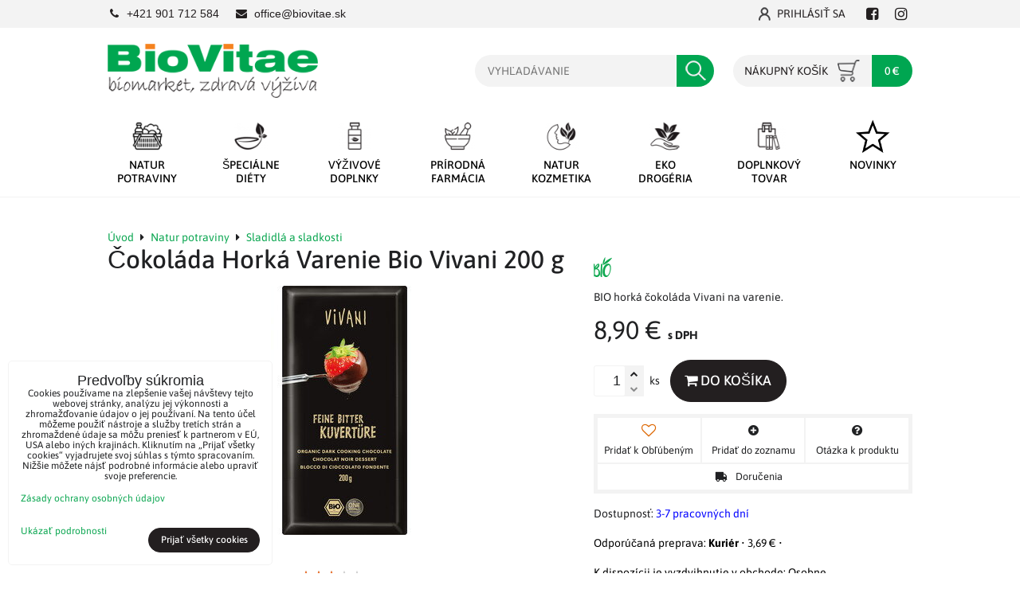

--- FILE ---
content_type: text/html; charset=UTF-8
request_url: https://www.biovitae.sk/p/2489/cokolada-horka-varenie-bio-vivani-200-g
body_size: 26017
content:
<!DOCTYPE html>
<html lang="sk" class="no-js" data-lssid="7bb98ffd5278">
    <head>
        <meta charset="utf-8">
                <title>Čokoláda Horká Varenie Bio Vivani 200 g-biovitae.sk</title>
                    <meta name="description" content="BIO horká čokoláda Vivani na varenie.">
                <meta http-equiv="X-UA-Compatible" content="IE=edge,chrome=1">
	<meta name="MobileOptimized" content="width">
        <meta name="viewport" content="width=device-width,minimum-scale=1.0">
         
<script data-privacy-group="script">
var FloxSettings = {
'cartItems': {},'cartProducts': {},'cartType': "slider",'loginType': "slider",'regformType': "slider",'langVer': "" 
}; 
 
</script>
<script data-privacy-group="script">
FloxSettings.img_size = { 'min': "50x50",'small': "120x120",'medium': "440x440",'large': "800x800",'max': "1600x1600",'product_antn': "440x440",'product_detail': "800x800" };
</script>
    <template id="privacy_iframe_info">
    <div class="floxIframeBlockedInfo" data-func-text="Funkčné" data-analytic-text="Analytické" data-ad-text="Marketingové" data-nosnippet="1">
    <div class="floxIframeBlockedInfo__common">
        <div class="likeH3">Externý obsah je blokovaný Voľbami súkromia</div>
        <p>Prajete si načítať externý obsah?</p>
    </div>
    <div class="floxIframeBlockedInfo__youtube">
        <div class="likeH3">Videá Youtube sú blokované Voľbami súkromia</div>
        <p>Prajete si načítať Youtube video?</p>
    </div>
    <div class="floxIframeBlockedInfo__buttons">
        <button class="button floxIframeBlockedInfo__once">Povoliť tentokrát</button>
        <button class="button floxIframeBlockedInfo__always" >Povoliť a zapamätať - súhlas s druhom cookie: </button>
    </div>
    <a class="floxIframeBlockedLink__common" href=""><i class="fa fa-external-link"></i> Otvoriť obsah v novom okne</a>
    <a class="floxIframeBlockedLink__youtube" href=""><i class="fa fa-external-link"></i> Otvoriť video v novom okne</a>
</div>
</template>
<script type="text/javascript" data-privacy-group="script">
FloxSettings.options={},FloxSettings.options.MANDATORY=1,FloxSettings.options.FUNC=2,FloxSettings.options.ANALYTIC=4,FloxSettings.options.AD=8;
FloxSettings.options.fullConsent=15;FloxSettings.options.maxConsent=15;FloxSettings.options.consent=0,localStorage.getItem("floxConsent")&&(FloxSettings.options.consent=parseInt(localStorage.getItem("floxConsent")));FloxSettings.options.sync=1;FloxSettings.google_consent2_options={},FloxSettings.google_consent2_options.AD_DATA=1,FloxSettings.google_consent2_options.AD_PERSON=2;FloxSettings.google_consent2_options.consent = -2;const privacyIsYoutubeUrl=function(e){return e.includes("youtube.com/embed")||e.includes("youtube-nocookie.com/embed")},privacyIsGMapsUrl=function(e){return e.includes("google.com/maps/embed")||/maps\.google\.[a-z]{2,3}\/maps/i.test(e)},privacyGetPrivacyGroup=function(e){var t="";if(e.getAttribute("data-privacy-group")?t=e.getAttribute("data-privacy-group"):e.closest("*[data-privacy-group]")&&(t=e.closest("*[data-privacy-group]").getAttribute("data-privacy-group")),"IFRAME"===e.tagName){let r=e.src||"";privacyIsYoutubeUrl(r)&&(e.setAttribute("data-privacy-group","func"),t="func"),privacyIsGMapsUrl(r)&&(e.setAttribute("data-privacy-group","func"),t="func")}return"regular"===t&&(t="script"),t},privacyBlockScriptNode=function(e){e.type="javascript/blocked";let t=function(r){"javascript/blocked"===e.getAttribute("type")&&r.preventDefault(),e.removeEventListener("beforescriptexecute",t)};e.addEventListener("beforescriptexecute",t)},privacyHandleScriptTag=function(e){let t=privacyGetPrivacyGroup(e);if(t){if("script"===t)return;"mandatory"===t||"func"===t&&FloxSettings.options.consent&FloxSettings.options.FUNC||"analytic"===t&&FloxSettings.options.consent&FloxSettings.options.ANALYTIC||"ad"===t&&FloxSettings.options.consent&FloxSettings.options.AD||privacyBlockScriptNode(e)}else FloxSettings.options.allow_unclassified||privacyBlockScriptNode(e)},privacyShowPlaceholder=function(e){let t=privacyGetPrivacyGroup(e);var r=document.querySelector("#privacy_iframe_info").content.cloneNode(!0),i=r.querySelector(".floxIframeBlockedInfo__always");i.textContent=i.textContent+r.firstElementChild.getAttribute("data-"+t+"-text"),r.firstElementChild.setAttribute("data-"+t,"1"),r.firstElementChild.removeAttribute("data-func-text"),r.firstElementChild.removeAttribute("data-analytic-text"),r.firstElementChild.removeAttribute("data-ad-text");let o=e.parentNode.classList.contains("blockYoutube");if(e.style.height){let a=e.style.height,c=e.style.width;e.setAttribute("data-privacy-style-height",a),r.firstElementChild.style.setProperty("--iframe-h",a),r.firstElementChild.style.setProperty("--iframe-w",c),e.style.height="0"}else if(e.getAttribute("height")){let n=e.getAttribute("height").replace("px",""),l=e.getAttribute("width").replace("px","");e.setAttribute("data-privacy-height",n),n.includes("%")?r.firstElementChild.style.setProperty("--iframe-h",n):r.firstElementChild.style.setProperty("--iframe-h",n+"px"),l.includes("%")?r.firstElementChild.style.setProperty("--iframe-w",l):r.firstElementChild.style.setProperty("--iframe-w",l+"px"),e.setAttribute("height",0)}else if(o&&e.parentNode.style.maxHeight){let s=e.parentNode.style.maxHeight,p=e.parentNode.style.maxWidth;r.firstElementChild.style.setProperty("--iframe-h",s),r.firstElementChild.style.setProperty("--iframe-w",p)}let u=e.getAttribute("data-privacy-src")||"";privacyIsYoutubeUrl(u)?(r.querySelector(".floxIframeBlockedInfo__common").remove(),r.querySelector(".floxIframeBlockedLink__common").remove(),r.querySelector(".floxIframeBlockedLink__youtube").setAttribute("href",u.replace("/embed/","/watch?v="))):u?(r.querySelector(".floxIframeBlockedInfo__youtube").remove(),r.querySelector(".floxIframeBlockedLink__youtube").remove(),r.querySelector(".floxIframeBlockedLink__common").setAttribute("href",u)):(r.querySelector(".floxIframeBlockedInfo__once").remove(),r.querySelector(".floxIframeBlockedInfo__youtube").remove(),r.querySelector(".floxIframeBlockedLink__youtube").remove(),r.querySelector(".floxIframeBlockedLink__common").remove(),r.querySelector(".floxIframeBlockedInfo__always").classList.add("floxIframeBlockedInfo__always--reload")),e.parentNode.insertBefore(r,e.nextSibling),o&&e.parentNode.classList.add("blockYoutube--blocked")},privacyHidePlaceholderIframe=function(e){var t=e.nextElementSibling;if(t&&t.classList.contains("floxIframeBlockedInfo")){let r=e.parentNode.classList.contains("blockYoutube");r&&e.parentNode.classList.remove("blockYoutube--blocked"),e.getAttribute("data-privacy-style-height")?e.style.height=e.getAttribute("data-privacy-style-height"):e.getAttribute("data-privacy-height")?e.setAttribute("height",e.getAttribute("data-privacy-height")):e.classList.contains("invisible")&&e.classList.remove("invisible"),t.remove()}},privacyBlockIframeNode=function(e){var t=e.src||"";""===t&&e.getAttribute("data-src")&&(t=e.getAttribute("data-src")),e.setAttribute("data-privacy-src",t),e.removeAttribute("src"),!e.classList.contains("floxNoPrivacyPlaceholder")&&(!e.style.width||parseInt(e.style.width)>200)&&(!e.getAttribute("width")||parseInt(e.getAttribute("width"))>200)&&(!e.style.height||parseInt(e.style.height)>200)&&(!e.getAttribute("height")||parseInt(e.getAttribute("height"))>200)&&(!e.style.display||"none"!==e.style.display)&&(!e.style.visibility||"hidden"!==e.style.visibility)&&privacyShowPlaceholder(e)},privacyHandleIframeTag=function(e){let t=privacyGetPrivacyGroup(e);if(t){if("script"===t||"mandatory"===t)return;if("func"===t&&FloxSettings.options.consent&FloxSettings.options.FUNC)return;if("analytic"===t&&FloxSettings.options.consent&FloxSettings.options.ANALYTIC||"ad"===t&&FloxSettings.options.consent&FloxSettings.options.AD)return;privacyBlockIframeNode(e)}else{if(FloxSettings.options.allow_unclassified)return;privacyBlockIframeNode(e)}},privacyHandleYoutubeGalleryItem=function(e){if(!(FloxSettings.options.consent&FloxSettings.options.FUNC)){var t=e.closest(".gallery").getAttribute("data-preview-height"),r=e.getElementsByTagName("img")[0],i=r.getAttribute("src").replace(t+"/"+t,"800/800");r.classList.contains("flox-lazy-load")&&(i=r.getAttribute("data-src").replace(t+"/"+t,"800/800")),e.setAttribute("data-href",e.getAttribute("href")),e.setAttribute("href",i),e.classList.replace("ytb","ytbNoConsent")}},privacyBlockPrivacyElementNode=function(e){e.classList.contains("floxPrivacyPlaceholder")?(privacyShowPlaceholder(e),e.classList.add("invisible")):e.style.display="none"},privacyHandlePrivacyElementNodes=function(e){let t=privacyGetPrivacyGroup(e);if(t){if("script"===t||"mandatory"===t)return;if("func"===t&&FloxSettings.options.consent&FloxSettings.options.FUNC)return;if("analytic"===t&&FloxSettings.options.consent&FloxSettings.options.ANALYTIC||"ad"===t&&FloxSettings.options.consent&FloxSettings.options.AD)return;privacyBlockPrivacyElementNode(e)}else{if(FloxSettings.options.allow_unclassified)return;privacyBlockPrivacyElementNode(e)}};function privacyLoadScriptAgain(e){var t=document.getElementsByTagName("head")[0],r=document.createElement("script");r.src=e.getAttribute("src"),t.appendChild(r),e.parentElement.removeChild(e)}function privacyExecuteScriptAgain(e){var t=document.getElementsByTagName("head")[0],r=document.createElement("script");r.textContent=e.textContent,t.appendChild(r),e.parentElement.removeChild(e)}function privacyEnableScripts(){document.querySelectorAll('script[type="javascript/blocked"]').forEach(e=>{let t=privacyGetPrivacyGroup(e);(FloxSettings.options.consent&FloxSettings.options.ANALYTIC&&t.includes("analytic")||FloxSettings.options.consent&FloxSettings.options.AD&&t.includes("ad")||FloxSettings.options.consent&FloxSettings.options.FUNC&&t.includes("func"))&&(e.getAttribute("src")?privacyLoadScriptAgain(e):privacyExecuteScriptAgain(e))})}function privacyEnableIframes(){document.querySelectorAll("iframe[data-privacy-src]").forEach(e=>{let t=privacyGetPrivacyGroup(e);if(!(FloxSettings.options.consent&FloxSettings.options.ANALYTIC&&t.includes("analytic")||FloxSettings.options.consent&FloxSettings.options.AD&&t.includes("ad")||FloxSettings.options.consent&FloxSettings.options.FUNC&&t.includes("func")))return;privacyHidePlaceholderIframe(e);let r=e.getAttribute("data-privacy-src");e.setAttribute("src",r),e.removeAttribute("data-privacy-src")})}function privacyEnableYoutubeGalleryItems(){FloxSettings.options.consent&FloxSettings.options.FUNC&&(document.querySelectorAll(".ytbNoConsent").forEach(e=>{e.setAttribute("href",e.getAttribute("data-href")),e.classList.replace("ytbNoConsent","ytb")}),"function"==typeof initGalleryPlugin&&initGalleryPlugin())}function privacyEnableBlockedContent(e,t){document.querySelectorAll(".floxCaptchaCont").length&&(e&FloxSettings.options.FUNC)!=(t&FloxSettings.options.FUNC)?window.location.reload():(privacyEnableScripts(),privacyEnableIframes(),privacyEnableYoutubeGalleryItems(),"function"==typeof FloxSettings.privacyEnableScriptsCustom&&FloxSettings.privacyEnableScriptsCustom())}
function privacyUpdateConsent(){ if(FloxSettings.sklik&&FloxSettings.sklik.active){var e={rtgId:FloxSettings.sklik.seznam_retargeting_id,consent:FloxSettings.options.consent&&FloxSettings.options.consent&FloxSettings.options.ANALYTIC?1:0};"category"===FloxSettings.sklik.pageType?(e.category=FloxSettings.sklik.category,e.pageType=FloxSettings.sklik.pageType):"offerdetail"===FloxSettings.sklik.pagetype&&(e.itemId=FloxSettings.sklik.itemId,e.pageType=FloxSettings.sklik.pageType),window.rc&&window.rc.retargetingHit&&window.rc.retargetingHit(e)}"function"==typeof loadCartFromLS&&"function"==typeof saveCartToLS&&(loadCartFromLS(),saveCartToLS());}
const observer=new MutationObserver(e=>{e.forEach(({addedNodes:e})=>{e.forEach(e=>{if(FloxSettings.options.consent!==FloxSettings.options.maxConsent){if(1===e.nodeType&&"SCRIPT"===e.tagName)return privacyHandleScriptTag(e);if(1===e.nodeType&&"IFRAME"===e.tagName)return privacyHandleIframeTag(e);if(1===e.nodeType&&"A"===e.tagName&&e.classList.contains("ytb"))return privacyHandleYoutubeGalleryItem(e);if(1===e.nodeType&&"SCRIPT"!==e.tagName&&"IFRAME"!==e.tagName&&e.classList.contains("floxPrivacyElement"))return privacyHandlePrivacyElementNodes(e)}1===e.nodeType&&(e.classList.contains("mainPrivacyModal")||e.classList.contains("mainPrivacyBar"))&&(FloxSettings.options.consent>0&&!FloxSettings.options.forceShow&&-1!==FloxSettings.google_consent2_options.consent?e.style.display="none":FloxSettings.options.consent>0&&-1===FloxSettings.google_consent2_options.consent?e.classList.add("hideBWConsentOptions"):-1!==FloxSettings.google_consent2_options.consent&&e.classList.add("hideGC2ConsentOptions"))})})});observer.observe(document.documentElement,{childList:!0,subtree:!0}),document.addEventListener("DOMContentLoaded",function(){observer.disconnect()});const createElementBackup=document.createElement;document.createElement=function(...e){if("script"!==e[0].toLowerCase())return createElementBackup.bind(document)(...e);let n=createElementBackup.bind(document)(...e);return n.setAttribute("data-privacy-group","script"),n};
</script>

<meta name="referrer" content="no-referrer-when-downgrade">


<link rel="canonical" href="https://www.biovitae.sk/p/2489/cokolada-horka-varenie-bio-vivani-200-g">
    

<meta property="og:title" content="Čokoláda Horká Varenie Bio Vivani 200 g-biovitae.sk">

<meta property="og:url" content="https://www.biovitae.sk/p/2489/cokolada-horka-varenie-bio-vivani-200-g">
<meta property="og:description" content="BIO horká čokoláda Vivani na varenie.">

<meta name="twitter:card" content="summary_large_image">
<meta name="twitter:title" content="Čokoláda Horká Varenie Bio Vivani 200 g-biovitae.sk">
<meta name="twitter:description" content="BIO horká čokoláda Vivani na varenie.">

    <meta property="og:locale" content="sk_SK">

        <meta property="og:type" content="product">
    <meta property="og:image" content="https://www.biovitae.sk/resize/e/1200/630/files/sladidla-sladkosti-cokolady-tycinky/cokolada-na-varenie-horka-vivani-200g-vegan.jpg">  
    <meta name="twitter:image" content="https://www.biovitae.sk/resize/e/1200/630/files/sladidla-sladkosti-cokolady-tycinky/cokolada-na-varenie-horka-vivani-200g-vegan.jpg">
    <link href="https://www.biovitae.sk/resize/e/440/440/files/sladidla-sladkosti-cokolady-tycinky/cokolada-na-varenie-horka-vivani-200g-vegan.jpg" rel="previewimage">
<script data-privacy-group="script" type="application/ld+json">
{
    "@context": "https://schema.org",
    "@type": "WebPage",
    "name": "Čokoláda Horká Varenie Bio Vivani 200 g-biovitae.sk",
    "description": "BIO horká čokoláda Vivani na varenie.",
    "image": "https://www.biovitae.sk/resize/e/440/440/files/sladidla-sladkosti-cokolady-tycinky/cokolada-na-varenie-horka-vivani-200g-vegan.jpg"}
</script>
<link rel="alternate" type="application/rss+xml" title="RSS feed pre www.biovitae.sk" href="/e/rss/news">

<link rel="dns-prefetch" href="https://www.biznisweb.sk">
<link rel="preconnect" href="https://www.biznisweb.sk/" crossorigin>
<link rel="preload" href="/erp-templates/skins/flat/universal/fonts/fontawesome-webfont.woff2" as="font" type="font/woff2" crossorigin>
<link href="/erp-templates/260119150544/universal.css" rel="stylesheet" type="text/css" media="all">  




<script data-privacy-group="mandatory">
    FloxSettings.trackerData = {
                    'cartIds': []
            };
    </script> 
    <link rel="shortcut icon" href="/files/design/image-biovitae/stitky-k-produktom/natur.png">
    <link rel="icon" href="/files/design/image-biovitae/stitky-k-produktom/natur.png?refresh" type="image/x-icon">

		<style>
            @font-face {
                font-display: swap;
                font-family: 'Asap';
                font-style: normal;
                font-weight: 400;
                src: url('/templates/fonts/asap-v30-latin-regular.woff2') format('woff2');
            }
            @font-face {
                font-display: swap;
                font-family: 'Asap';
                font-style: normal;
                font-weight: 500;
                src: url('/templates/fonts/asap-v30-latin-500.woff2') format('woff2');
            }
            @font-face {
                font-display: swap;
                font-family: 'Asap';
                font-style: normal;
                font-weight: 700;
                src: url('/templates/fonts/asap-v30-latin-700.woff2') format('woff2');
            }

        </style>
		<link rel="stylesheet" href="/templates/flat/style.css?v260119150544">
</head>
<body class="">
    <!-- Facebook Pixel Code -->
<script type="text/javascript" data-privacy-group="ad">
!function(f,b,e,v,n,t,s){
    if(f.fbq)return;n=f.fbq=function(){
        n.callMethod? n.callMethod.apply(n,arguments):n.queue.push(arguments)
    };
    if(!f._fbq)f._fbq=n;
    n.push=n;n.loaded=!0;n.version='2.0';n.queue=[];t=b.createElement(e);t.async=!0;
    t.src=v;s=b.getElementsByTagName(e)[0];s.parentNode.insertBefore(t,s)
}
(window,document,'script','//connect.facebook.net/en_US/fbevents.js');

    var time = Date.now(),
        eventTime = Math.floor(time / 1000),
        eventId = "PW" + time;   

    fbq('init', '252323776304301');        
    //console.log('special FB init')
    fbq('track', 'PageView', { }, { 'eventID': eventId });
    FloxSettings.fb_conv = [];
 
    
    function getCookie(name) {
      var value = '; '+document.cookie;
      var parts = value.split('; '+name+'=');
      if (parts.length === 2) return parts.pop().split(';').shift();
      else return null;
    }    
    
    FloxSettings.fb_conv.push({ 
        "event_name": "PageView",
        "event_time": eventTime,
        "event_id": eventId, 
        "event_source_url": window.location.href,
        "action_source": "website",
        "user_data": {
            "fbp": getCookie('_fbp')
        }
    });
    
        
 FloxSettings.currency = 'EUR';FloxSettings.fbremarket = { 'init': true, 'apikey': '252323776304301' };        
</script>
<!-- End Facebook Pixel Code -->

    <noscript class="noprint">
        <div id="noscript">
            Javascript není prohlížečem podporován nebo je vypnutý. Pro zobrazení stránky tak, jak byla zamýšlena, použijte prohlížeč s podporou JavaScript.
            <br>Pomoc: <a href="https://www.enable-javascript.com/" target="_blank">Enable-Javascript.com</a>.
        </div>
    </noscript>
        <div class="oCont remodal-bg">
                <header class="logo_bar_top noprint">
            
<div class="headerTop">
	<div class="iCont flex ai-c">
		<div class="headerTopLeft">
			                        <div id="box-id-top_header_left" class="pagebox">
                                                        
	 
														<nav id="block-1125" class="blockNav blockNavHor ">
				    
		<ul class="blockNavList blockNavListHor simpleHor" data-menu-class="simpleHor" data-submenu-class="">
											
									
							<li class="navItem">
					<a href="tel:+421901712584" class="navLink">
													                        
															        
    <i class="navIcon fa fa-phone fa-fw fa-fw"></i>
                            
																										<span>+421 901 712 584</span>
							                        
											</a>
									</li>
														
									
							<li class="navItem">
					<a href="mailto:office@biovitae.sk" class="navLink">
													                        
															        
    <i class="navIcon fa fa-envelope fa-fw fa-fw"></i>
                            
																										<span>office@biovitae.sk</span>
							                        
											</a>
									</li>
							</ul>
	</nav>

                             
            </div> 
    
		</div>
		<div class="headerTopRight flex ai-c ml-a">
			<div class="headerTopAcc rl-hide">
									<a href="/e/login" class="headerTopLink sliderLoginActivator">
						<img src="/templates/flat/icons/user.png" alt="Prihlásiť sa"> Prihlásiť sa
					</a>
							</div>
			                        <div id="box-id-top_header_right" class="pagebox">
                                                         
        <div  class="blockSocials box ">
        <ul class="blockNavList blockNavListHor simpleHor">
                    <li class="navItem">
                <a class="navLink" href="https://www.facebook.com/BioVitaeBiopotraviny">
                                                            
                                                    
    <i class="navIcon fa fa-facebook-square fa-fw"></i>
                            
                                                                        <span>Facebook</span>                      
                                </a>
            </li>
                    <li class="navItem">
                <a class="navLink" href="https://www.instagram.com/biovitae_biopotraviny/">
                                                            
                                                    
    <i class="navIcon fa fa-instagram fa-fw"></i>
                            
                                                                        <span>Instagram</span>                      
                                </a>
            </li>
            </ul>
</div>

                             
            </div> 
    
		</div>
	</div>
</div>

<div class="headersticky">
	<div class="headerMain iCont flex ai-c f-wrap">
		<div class="hLogo">
			<a class="imglogo" href="/"><img src="/files/design/logo.png" template-warning="file not static!" alt="Logo"></a>		</div>
		<div class="hSearch">
			    <form action="/e/search" method="get" class="siteSearchForm">
        <div class="siteSearchCont">
            <label> 
                <span class="sr-only">Vyhľadávanie</span>
                <input data-pages="Stránky" data-products="Produkty" data-categories="Kategórie" data-news="Novinky" 
                       class="siteSearchInput" id="small-search" 
                       placeholder="Vyhľadávanie" name="word" type="text" value=""></label>
                <button type="submit">
					<span class="sr-only">Hľadať</span>
					<img src="/templates/flat/icons/search.png" alt="Vyhľadávanie">
				</button>
        </div>
    </form>

		</div>
		<div class="hActions flex ai-c">
			<div class="hAction m-hide">
				<a href="/e/search" class="hactionlink searchactivator" title="Vyhľadávanie">
					<i class="fa fa-search" aria-hidden="true"></i>
				</a>
			</div>
			<div class="hAction l-hide">
				<a href="/e/login" class="sliderLoginActivator hactionlink" title="Prihlásiť sa">
					<i class="fa fa-user" aria-hidden="true"></i>
				</a>
			</div>
			<div class="hAction hCart">
				            
            <a class="smallCart  sliderCartActivator" href="/e/cart/index" title="Nákupný košík">
			<div class="hactionlink l-hide">
				<i class="fa fa-shopping-cart" aria-hidden="true"></i>
				<span class="smallCartItems inmaction buttonCartInvisible invisible">0</span>
			</div>
			<div class="smallCartTextCont rl-hide">
				<span class="smallCartTitleText">Nákupný košík</span>
				<img src="/templates/flat/icons/cart-bl.png">
			</div>
			<div class="smallCartTotalCont rl-hide">
				<span class="smallCartTotal smallCartPrice">0 €</span>
			</div>
        </a>
    
			</div>
			<div class="hAction l-hide">
				<a href="#" class="menuactivator hactionlink" title="Menu">
					<i class="fa fa-bars" aria-hidden="true"></i>
				</a>
			</div>
		</div>
		<div class="hmenu rl-hide">
			<div id="box-id-mainnav" class="pagebox">
                                                        
	<nav class="mainmenu custommainmenu">
		<ul class="mainmenuitems">
															
																																												
								<li class="mmenuItem">
					<a class="mmenuLink select hasChildren" href="/c/potraviny-natur">
													    <i class="navIcon navIconImg imgIcon100">
                    <img src="/resize/e/100/100/files/design/image-biovitae/ikony-menu/1-natur-potraviny.png" alt="Ikona">        
            </i>

												<span class="mmenuLinkText">Natur potraviny</span>
													<i class="custommenusubactivator menuChevron fa fa-angle-down"></i>
											</a>
											<ul class="msubMenuItems level-1">
								<li class="msubMenuItem ">
					<a href="/c/potraviny-natur/bio-zelenina-a-ovocie" class="msubMenuLink">
													    <i class="navIcon navIconImg imgIcon100">
                    <img src="/resize/e/100/100/files/design/image-biovitae/ikony-menu/ikony-natur-potraviny/bio-zelenina-a-ovocie.png" alt="Ikona">        
            </i>

												<span class="msubMenuLinkText">Bio zelenina a ovocie</span>
													<i class="custommenusubactivator menuChevron fa fa-angle-down"></i>
											</a>
											     
                            
        
    								<ul class="msubMenuItems level-2">
								<li class="msubMenuItem ">
					<a href="/c/potraviny-natur/bio-zelenina-a-ovocie/bio-zelenina" class="msubMenuLink">
												<span class="msubMenuLinkText">Bio zelenina</span>
											</a>
									</li>
								<li class="msubMenuItem last">
					<a href="/c/potraviny-natur/bio-zelenina-a-ovocie/bio-ovocie" class="msubMenuLink">
												<span class="msubMenuLinkText">Bio ovocie</span>
											</a>
									</li>
							</ul>
		    
									</li>
								<li class="msubMenuItem ">
					<a href="/c/potraviny-natur/bio-farmarske-vyrobky-vajcia-a-maso" class="msubMenuLink">
													    <i class="navIcon navIconImg imgIcon100">
                    <img src="/resize/e/100/100/files/design/image-biovitae/ikony-menu/ikony-natur-potraviny/bio-farmarske-vyrobky-maeso-a-vajcia.png" alt="Ikona">        
            </i>

												<span class="msubMenuLinkText">Bio farmárske výrobky, vajcia a mäso</span>
													<i class="custommenusubactivator menuChevron fa fa-angle-down"></i>
											</a>
											     
                            
        
    								<ul class="msubMenuItems level-2">
								<li class="msubMenuItem ">
					<a href="/c/potraviny-natur/bio-farmarske-vyrobky-vajcia-a-maso/bio-farmarske-vyrobky" class="msubMenuLink">
												<span class="msubMenuLinkText">Bio farmárske výrobky</span>
											</a>
									</li>
								<li class="msubMenuItem ">
					<a href="/c/potraviny-natur/bio-farmarske-vyrobky-vajcia-a-maso/bio-vajcia" class="msubMenuLink">
												<span class="msubMenuLinkText">Bio vajcia</span>
											</a>
									</li>
								<li class="msubMenuItem last">
					<a href="/c/potraviny-natur/bio-farmarske-vyrobky-vajcia-a-maso/bio-maso" class="msubMenuLink">
												<span class="msubMenuLinkText">Bio mäso </span>
											</a>
									</li>
							</ul>
		    
									</li>
								<li class="msubMenuItem ">
					<a href="/c/potraviny-natur/chladene-a-mrazene-vyrobky" class="msubMenuLink">
													    <i class="navIcon navIconImg imgIcon100">
                    <img src="/resize/e/100/100/files/design/image-biovitae/ikony-menu/ikony-natur-potraviny/chladene-a-mrazene-vyrobky.png" alt="Ikona">        
            </i>

												<span class="msubMenuLinkText">Chladené a mrazené výrobky</span>
													<i class="custommenusubactivator menuChevron fa fa-angle-down"></i>
											</a>
											     
                            
        
    								<ul class="msubMenuItems level-2">
								<li class="msubMenuItem ">
					<a href="/c/potraviny-natur/chladene-a-mrazene-vyrobky/mliecne-vyrobky" class="msubMenuLink">
												<span class="msubMenuLinkText">Mliečne výrobky</span>
											</a>
									</li>
								<li class="msubMenuItem ">
					<a href="/c/potraviny-natur/chladene-a-mrazene-vyrobky/rastlinne-vegan-vyrobky" class="msubMenuLink">
												<span class="msubMenuLinkText">Rastlinné / Vegan výrobky</span>
											</a>
									</li>
								<li class="msubMenuItem last">
					<a href="/c/potraviny-natur/chladene-a-mrazene-vyrobky/mrazene-vyrobky" class="msubMenuLink">
												<span class="msubMenuLinkText">Mrazené výrobky</span>
											</a>
									</li>
							</ul>
		    
									</li>
								<li class="msubMenuItem ">
					<a href="/c/potraviny-natur/pecivo-a-pekarenske-vyrobky" class="msubMenuLink">
													    <i class="navIcon navIconImg imgIcon100">
                    <img src="/resize/e/100/100/files/design/image-biovitae/ikony-menu/ikony-natur-potraviny/pecivo-a-pekarenske-vyrobky.png" alt="Ikona">        
            </i>

												<span class="msubMenuLinkText">Pečivo a pekárenské výrobky</span>
													<i class="custommenusubactivator menuChevron fa fa-angle-down"></i>
											</a>
											     
                            
        
    								<ul class="msubMenuItems level-2">
								<li class="msubMenuItem ">
					<a href="/c/potraviny-natur/pecivo-a-pekarenske-vyrobky/pecivo" class="msubMenuLink">
												<span class="msubMenuLinkText">Pečivo</span>
											</a>
									</li>
								<li class="msubMenuItem last">
					<a href="/c/potraviny-natur/pecivo-a-pekarenske-vyrobky/sladke-a-slane-pekarenske-vyrobky" class="msubMenuLink">
												<span class="msubMenuLinkText">Sladké a slané pekárenské výrobky</span>
											</a>
									</li>
							</ul>
		    
									</li>
								<li class="msubMenuItem ">
					<a href="/c/potraviny-natur/obilniny-a-muky" class="msubMenuLink">
													    <i class="navIcon navIconImg imgIcon100">
                    <img src="/resize/e/100/100/files/design/image-biovitae/ikony-menu/ikony-natur-potraviny/obilniny-a-muky.png" alt="Ikona">        
            </i>

												<span class="msubMenuLinkText">Obilniny a múky</span>
													<i class="custommenusubactivator menuChevron fa fa-angle-down"></i>
											</a>
											     
                            
        
    								<ul class="msubMenuItems level-2">
								<li class="msubMenuItem ">
					<a href="/c/potraviny-natur/obilniny-a-muky/obilniny" class="msubMenuLink">
												<span class="msubMenuLinkText">Obilniny</span>
											</a>
									</li>
								<li class="msubMenuItem last">
					<a href="/c/potraviny-natur/obilniny-a-muky/muky" class="msubMenuLink">
												<span class="msubMenuLinkText">Múky</span>
											</a>
									</li>
							</ul>
		    
									</li>
								<li class="msubMenuItem ">
					<a href="/c/potraviny-natur/cestoviny-a-ryza" class="msubMenuLink">
													    <i class="navIcon navIconImg imgIcon100">
                    <img src="/resize/e/100/100/files/design/image-biovitae/ikony-menu/ikony-natur-potraviny/cestoviny-a-ryza.png" alt="Ikona">        
            </i>

												<span class="msubMenuLinkText">Cestoviny a ryža</span>
													<i class="custommenusubactivator menuChevron fa fa-angle-down"></i>
											</a>
											     
                            
        
    								<ul class="msubMenuItems level-2">
								<li class="msubMenuItem ">
					<a href="/c/potraviny-natur/cestoviny-a-ryza/cestoviny" class="msubMenuLink">
												<span class="msubMenuLinkText">Cestoviny</span>
											</a>
									</li>
								<li class="msubMenuItem last">
					<a href="/c/potraviny-natur/cestoviny-a-ryza/ryza" class="msubMenuLink">
												<span class="msubMenuLinkText">Ryža</span>
											</a>
									</li>
							</ul>
		    
									</li>
								<li class="msubMenuItem ">
					<a href="/c/potraviny-natur/strukoviny" class="msubMenuLink">
													    <i class="navIcon navIconImg imgIcon100">
                    <img src="/resize/e/100/100/files/design/image-biovitae/ikony-menu/ikony-natur-potraviny/strukoviny.png" alt="Ikona">        
            </i>

												<span class="msubMenuLinkText">Strukoviny</span>
											</a>
									</li>
								<li class="msubMenuItem ">
					<a href="/c/potraviny-natur/oleje-tuky-a-dochucovadla" class="msubMenuLink">
													    <i class="navIcon navIconImg imgIcon100">
                    <img src="/resize/e/100/100/files/design/image-biovitae/ikony-menu/ikony-natur-potraviny/oleje--tuky-a-dochucovadla.png" alt="Ikona">        
            </i>

												<span class="msubMenuLinkText">Oleje, tuky a dochucovadlá</span>
													<i class="custommenusubactivator menuChevron fa fa-angle-down"></i>
											</a>
											     
                            
        
    								<ul class="msubMenuItems level-2">
								<li class="msubMenuItem ">
					<a href="/c/potraviny-natur/oleje-tuky-a-dochucovadla/oleje-a-tuky" class="msubMenuLink">
												<span class="msubMenuLinkText">Oleje a tuky</span>
											</a>
									</li>
								<li class="msubMenuItem ">
					<a href="/c/potraviny-natur/oleje-tuky-a-dochucovadla/ocot" class="msubMenuLink">
												<span class="msubMenuLinkText">Ocot</span>
											</a>
									</li>
								<li class="msubMenuItem ">
					<a href="/c/potraviny-natur/oleje-tuky-a-dochucovadla/koreniny-a-dochucovadla" class="msubMenuLink">
												<span class="msubMenuLinkText">Koreniny a dochucovadlá</span>
											</a>
									</li>
								<li class="msubMenuItem ">
					<a href="/c/potraviny-natur/oleje-tuky-a-dochucovadla/riasy" class="msubMenuLink">
												<span class="msubMenuLinkText">Riasy</span>
											</a>
									</li>
								<li class="msubMenuItem last">
					<a href="/c/potraviny-natur/oleje-tuky-a-dochucovadla/pecenie" class="msubMenuLink">
												<span class="msubMenuLinkText">Pečenie</span>
											</a>
									</li>
							</ul>
		    
									</li>
								<li class="msubMenuItem ">
					<a href="/c/potraviny-natur/semena-orechy-a-susene-plody" class="msubMenuLink">
													    <i class="navIcon navIconImg imgIcon100">
                    <img src="/resize/e/100/100/files/design/image-biovitae/ikony-menu/ikony-natur-potraviny/semena--orechy-a-susene-plody.png" alt="Ikona">        
            </i>

												<span class="msubMenuLinkText">Semená, orechy a sušené plody</span>
													<i class="custommenusubactivator menuChevron fa fa-angle-down"></i>
											</a>
											     
                            
        
    								<ul class="msubMenuItems level-2">
								<li class="msubMenuItem ">
					<a href="/c/potraviny-natur/semena-orechy-a-susene-plody/orechy-a-susene-plody" class="msubMenuLink">
												<span class="msubMenuLinkText">Orechy a sušené plody</span>
											</a>
									</li>
								<li class="msubMenuItem ">
					<a href="/c/potraviny-natur/semena-orechy-a-susene-plody/semena" class="msubMenuLink">
												<span class="msubMenuLinkText">Semená</span>
											</a>
									</li>
								<li class="msubMenuItem last">
					<a href="/c/potraviny-natur/semena-orechy-a-susene-plody/naklicovanie" class="msubMenuLink">
												<span class="msubMenuLinkText">Nakličovanie</span>
											</a>
									</li>
							</ul>
		    
									</li>
								<li class="msubMenuItem ">
					<a href="/c/potraviny-natur/musli-vlocky-a-kase" class="msubMenuLink">
													    <i class="navIcon navIconImg imgIcon100">
                    <img src="/resize/e/100/100/files/design/image-biovitae/ikony-menu/ikony-natur-potraviny/musli--vlocky-a-kase.png" alt="Ikona">        
            </i>

												<span class="msubMenuLinkText">Musli, vločky a kaše</span>
													<i class="custommenusubactivator menuChevron fa fa-angle-down"></i>
											</a>
											     
                            
        
    								<ul class="msubMenuItems level-2">
								<li class="msubMenuItem ">
					<a href="/c/potraviny-natur/musli-vlocky-a-kase/musli" class="msubMenuLink">
												<span class="msubMenuLinkText">Musli</span>
											</a>
									</li>
								<li class="msubMenuItem ">
					<a href="/c/potraviny-natur/musli-vlocky-a-kase/vlocky" class="msubMenuLink">
												<span class="msubMenuLinkText">Vločky</span>
											</a>
									</li>
								<li class="msubMenuItem last">
					<a href="/c/potraviny-natur/musli-vlocky-a-kase/kase" class="msubMenuLink">
												<span class="msubMenuLinkText">Kaše</span>
											</a>
									</li>
							</ul>
		    
									</li>
								<li class="msubMenuItem ">
					<a href="/c/potraviny-natur/sladidla-a-sladkosti" class="msubMenuLink select submenuOpen">
													    <i class="navIcon navIconImg imgIcon100">
                    <img src="/resize/e/100/100/files/design/image-biovitae/ikony-menu/ikony-natur-potraviny/sladidla-a-sladkosti.png" alt="Ikona">        
            </i>

												<span class="msubMenuLinkText">Sladidlá a sladkosti</span>
													<i class="custommenusubactivator menuChevron fa fa-angle-down"></i>
											</a>
											     
                            
        
    								<ul class="msubMenuItems level-2">
								<li class="msubMenuItem ">
					<a href="/c/potraviny-natur/sladidla-a-sladkosti/sladidla" class="msubMenuLink">
												<span class="msubMenuLinkText">Sladidlá</span>
											</a>
									</li>
								<li class="msubMenuItem last">
					<a href="/c/potraviny-natur/sladidla-a-sladkosti/sladkosti" class="msubMenuLink">
												<span class="msubMenuLinkText">Sladkosti</span>
											</a>
									</li>
							</ul>
		    
									</li>
								<li class="msubMenuItem ">
					<a href="/c/potraviny-natur/polotovary-dzemy-a-pasty" class="msubMenuLink">
													    <i class="navIcon navIconImg imgIcon100">
                    <img src="/resize/e/100/100/files/design/image-biovitae/ikony-menu/ikony-natur-potraviny/polotovary--dzemy-a-pasty.png" alt="Ikona">        
            </i>

												<span class="msubMenuLinkText">Polotovary, džemy a pasty</span>
													<i class="custommenusubactivator menuChevron fa fa-angle-down"></i>
											</a>
											     
                            
        
    								<ul class="msubMenuItems level-2">
								<li class="msubMenuItem ">
					<a href="/c/potraviny-natur/polotovary-dzemy-a-pasty/polotovary" class="msubMenuLink">
												<span class="msubMenuLinkText">Polotovary</span>
											</a>
									</li>
								<li class="msubMenuItem ">
					<a href="/c/potraviny-natur/polotovary-dzemy-a-pasty/pasty" class="msubMenuLink">
												<span class="msubMenuLinkText">Pasty</span>
											</a>
									</li>
								<li class="msubMenuItem ">
					<a href="/c/potraviny-natur/polotovary-dzemy-a-pasty/dzemy" class="msubMenuLink">
												<span class="msubMenuLinkText">Džemy</span>
											</a>
									</li>
								<li class="msubMenuItem last">
					<a href="/c/potraviny-natur/polotovary-dzemy-a-pasty/pudingy" class="msubMenuLink">
												<span class="msubMenuLinkText">Pudingy</span>
											</a>
									</li>
							</ul>
		    
									</li>
								<li class="msubMenuItem ">
					<a href="/c/potraviny-natur/caj-a-cajove-prislusenstva" class="msubMenuLink">
													    <i class="navIcon navIconImg imgIcon100">
                    <img src="/resize/e/100/100/files/design/image-biovitae/ikony-menu/ikony-natur-potraviny/caje-a-cajove-prislusenstva.png" alt="Ikona">        
            </i>

												<span class="msubMenuLinkText">Čaje a čajové príslušenstvá</span>
													<i class="custommenusubactivator menuChevron fa fa-angle-down"></i>
											</a>
											     
                            
        
    								<ul class="msubMenuItems level-2">
								<li class="msubMenuItem ">
					<a href="/c/potraviny-natur/caj-a-cajove-prislusenstva/zeleny-caj" class="msubMenuLink">
												<span class="msubMenuLinkText">Zelený čaj</span>
											</a>
									</li>
								<li class="msubMenuItem ">
					<a href="/c/potraviny-natur/caj-a-cajove-prislusenstva/cierny-caj" class="msubMenuLink">
												<span class="msubMenuLinkText">Čierny čaj</span>
											</a>
									</li>
								<li class="msubMenuItem ">
					<a href="/c/potraviny-natur/caj-a-cajove-prislusenstva/ovocny-caj" class="msubMenuLink">
												<span class="msubMenuLinkText">Ovocný čaj</span>
											</a>
									</li>
								<li class="msubMenuItem ">
					<a href="/c/potraviny-natur/caj-a-cajove-prislusenstva/bylinny-caj" class="msubMenuLink">
												<span class="msubMenuLinkText">Bylinný čaj</span>
											</a>
									</li>
								<li class="msubMenuItem ">
					<a href="/c/potraviny-natur/caj-a-cajove-prislusenstva/ayurvedsky-a-peruansky-caj" class="msubMenuLink">
												<span class="msubMenuLinkText">Ayurvédsky a peruánsky čaj</span>
											</a>
									</li>
								<li class="msubMenuItem last">
					<a href="/c/potraviny-natur/caj-a-cajove-prislusenstva/cajove-prislusenstva" class="msubMenuLink">
												<span class="msubMenuLinkText">Čajové príslušenstvá</span>
											</a>
									</li>
							</ul>
		    
									</li>
								<li class="msubMenuItem ">
					<a href="/c/potraviny-natur/kava-a-cokolada" class="msubMenuLink">
													    <i class="navIcon navIconImg imgIcon100">
                    <img src="/resize/e/100/100/files/design/image-biovitae/ikony-menu/ikony-natur-potraviny/kava--kakao-a-cokolada.png" alt="Ikona">        
            </i>

												<span class="msubMenuLinkText">Káva, kakao a čokoláda</span>
											</a>
									</li>
								<li class="msubMenuItem ">
					<a href="/c/potraviny-natur/napoje" class="msubMenuLink">
													    <i class="navIcon navIconImg imgIcon100">
                    <img src="/resize/e/100/100/files/design/image-biovitae/ikony-menu/ikony-natur-potraviny/napoje.png" alt="Ikona">        
            </i>

												<span class="msubMenuLinkText">Nápoje</span>
													<i class="custommenusubactivator menuChevron fa fa-angle-down"></i>
											</a>
											     
                            
        
    								<ul class="msubMenuItems level-2">
								<li class="msubMenuItem ">
					<a href="/c/potraviny-natur/napoje/rastlinne-vegan" class="msubMenuLink">
												<span class="msubMenuLinkText">Rastlinné (Vegan) nápoje</span>
											</a>
									</li>
								<li class="msubMenuItem ">
					<a href="/c/potraviny-natur/napoje/nealko-napoje-a-stavy" class="msubMenuLink">
												<span class="msubMenuLinkText">Šťavy a nápoje </span>
											</a>
									</li>
								<li class="msubMenuItem last">
					<a href="/c/potraviny-natur/napoje/bio-demeter-vina" class="msubMenuLink">
												<span class="msubMenuLinkText">Bio Demeter Vína</span>
											</a>
									</li>
							</ul>
		    
									</li>
								<li class="msubMenuItem last">
					<a href="/c/potraviny-natur/detska-vyziva" class="msubMenuLink">
													    <i class="navIcon navIconImg imgIcon100">
                    <img src="/resize/e/100/100/files/design/image-biovitae/ikony-menu/ikony-natur-potraviny/detska-vyziva.png" alt="Ikona">        
            </i>

												<span class="msubMenuLinkText">Detská výživa</span>
											</a>
									</li>
							</ul>
									</li>
																			
																																												
								<li class="mmenuItem">
					<a class="mmenuLink hasChildren" href="/c/specialne-diety">
													    <i class="navIcon navIconImg imgIcon100">
                    <img src="/resize/e/100/100/files/design/image-biovitae/ikony-menu/2-specialne-diety.png" alt="Ikona">        
            </i>

												<span class="mmenuLinkText">Špeciálne diéty</span>
													<i class="custommenusubactivator menuChevron fa fa-angle-down"></i>
											</a>
											<ul class="msubMenuItems level-1">
								<li class="msubMenuItem ">
					<a href="/c/specialne-diety/bezlepkova-dieta" class="msubMenuLink">
													    <i class="navIcon navIconImg imgIcon100">
                    <img src="/resize/e/100/100/files/design/image-biovitae/ikony-menu/ikony-specialne-diety/gluten-free.png" alt="Ikona">        
            </i>

												<span class="msubMenuLinkText">Bezlepková diéta</span>
											</a>
									</li>
								<li class="msubMenuItem ">
					<a href="/c/specialne-diety/bezlaktozova-dieta" class="msubMenuLink">
													    <i class="navIcon navIconImg imgIcon100">
                    <img src="/resize/e/100/100/files/design/image-biovitae/ikony-menu/ikony-specialne-diety/lactose-free.png" alt="Ikona">        
            </i>

												<span class="msubMenuLinkText">Bezlaktózová diéta</span>
											</a>
									</li>
								<li class="msubMenuItem ">
					<a href="/c/specialne-diety/diabeticka-dieta" class="msubMenuLink">
													    <i class="navIcon navIconImg imgIcon100">
                    <img src="/resize/e/100/100/files/design/image-biovitae/ikony-menu/ikony-specialne-diety/dia.png" alt="Ikona">        
            </i>

												<span class="msubMenuLinkText">Diabetická diéta</span>
											</a>
									</li>
								<li class="msubMenuItem ">
					<a href="/c/specialne-diety/vegan-raw-a-paleo-dieta" class="msubMenuLink">
													    <i class="navIcon navIconImg imgIcon100">
                    <img src="/resize/e/100/100/files/design/image-biovitae/ikony-menu/ikony-specialne-diety/raw.png" alt="Ikona">        
            </i>

												<span class="msubMenuLinkText">Vegan, Raw a Paleo diéta</span>
											</a>
									</li>
								<li class="msubMenuItem ">
					<a href="/c/specialne-diety/proteinova-a-redukcna-dieta" class="msubMenuLink">
													    <i class="navIcon navIconImg imgIcon100">
                    <img src="/resize/e/100/100/files/design/image-biovitae/ikony-menu/ikony-specialne-diety/protein.png" alt="Ikona">        
            </i>

												<span class="msubMenuLinkText">Proteínová a redukčná diéta</span>
											</a>
									</li>
								<li class="msubMenuItem last">
					<a href="/c/specialne-diety/histaminova-intolerancia-a-nizkobielkovinova-dieta" class="msubMenuLink">
													    <i class="navIcon navIconImg imgIcon100">
                    <img src="/resize/e/100/100/files/design/image-biovitae/ikony-menu/ikony-specialne-diety/pku-hit-b.png" alt="Ikona">        
            </i>

												<span class="msubMenuLinkText">Histamínová intolerancia a nízkobielkovinová diéta</span>
											</a>
									</li>
							</ul>
									</li>
																			
																																												
								<li class="mmenuItem">
					<a class="mmenuLink hasChildren" href="/c/vyzivove-doplnky">
													    <i class="navIcon navIconImg imgIcon100">
                    <img src="/resize/e/100/100/files/design/image-biovitae/ikony-menu/3-vyzivove-doplnky.png" alt="Ikona">        
            </i>

												<span class="mmenuLinkText">Výživové doplnky</span>
													<i class="custommenusubactivator menuChevron fa fa-angle-down"></i>
											</a>
											<ul class="msubMenuItems level-1">
								<li class="msubMenuItem ">
					<a href="/c/vyzivove-doplnky/vyzivove-doplnky-pre-deti-biovitaesk" class="msubMenuLink">
													    <i class="navIcon navIconImg imgIcon100">
                    <img src="/resize/e/100/100/files/design/image-biovitae/ikony-menu/ikony-vyzivove-doplnky/vd-pre-deti.png" alt="Ikona">        
            </i>

												<span class="msubMenuLinkText">Pre deti a mamičky</span>
											</a>
									</li>
								<li class="msubMenuItem ">
					<a href="/c/vyzivove-doplnky/vyzivove-doplnky-pre-sportovcov-biovitaesk" class="msubMenuLink">
													    <i class="navIcon navIconImg imgIcon100">
                    <img src="/resize/e/100/100/files/design/image-biovitae/ikony-menu/ikony-vyzivove-doplnky/vd-pre-sportovcov.png" alt="Ikona">        
            </i>

												<span class="msubMenuLinkText">Pre športovcov</span>
											</a>
									</li>
								<li class="msubMenuItem ">
					<a href="/c/vyzivove-doplnky/vyzivove-doplnky-pre-diabetikov-biovitaesk" class="msubMenuLink">
													    <i class="navIcon navIconImg imgIcon100">
                    <img src="/resize/e/100/100/files/design/image-biovitae/ikony-menu/ikony-vyzivove-doplnky/vd-pre-diabetikov.png" alt="Ikona">        
            </i>

												<span class="msubMenuLinkText">Pre diabetikov</span>
											</a>
									</li>
								<li class="msubMenuItem ">
					<a href="/c/vyzivove-doplnky/vyzivove-doplnky-na-imunitu-biovitaesk" class="msubMenuLink">
													    <i class="navIcon navIconImg imgIcon100">
                    <img src="/resize/e/100/100/files/design/image-biovitae/ikony-menu/ikony-vyzivove-doplnky/vd-na-imunitu.png" alt="Ikona">        
            </i>

												<span class="msubMenuLinkText">Imunita</span>
											</a>
									</li>
								<li class="msubMenuItem ">
					<a href="/c/vyzivove-doplnky/vyzivove-doplnky-na-krvny-obeh-a-cievy-biovitaesk" class="msubMenuLink">
													    <i class="navIcon navIconImg imgIcon100">
                    <img src="/resize/e/100/100/files/design/image-biovitae/ikony-menu/ikony-vyzivove-doplnky/vd-na-krvny-obeh-a-cievy.png" alt="Ikona">        
            </i>

												<span class="msubMenuLinkText">Krvný obeh a cievy</span>
											</a>
									</li>
								<li class="msubMenuItem ">
					<a href="/c/vyzivove-doplnky/vyzivove-doplnky-na-detox-a-travenie-biovitaesk" class="msubMenuLink">
													    <i class="navIcon navIconImg imgIcon100">
                    <img src="/resize/e/100/100/files/design/image-biovitae/ikony-menu/ikony-vyzivove-doplnky/vd-detox-a-travenie.png" alt="Ikona">        
            </i>

												<span class="msubMenuLinkText">Detox a trávenie</span>
											</a>
									</li>
								<li class="msubMenuItem last">
					<a href="/c/vyzivove-doplnky/vyzivove-doplnky-rozne-biovitaesk" class="msubMenuLink">
													    <i class="navIcon navIconImg imgIcon100">
                    <img src="/resize/e/100/100/files/design/image-biovitae/ikony-menu/ikony-vyzivove-doplnky/vd-rozne.png" alt="Ikona">        
            </i>

												<span class="msubMenuLinkText">Rôzne</span>
											</a>
									</li>
							</ul>
									</li>
																			
																																												
								<li class="mmenuItem">
					<a class="mmenuLink hasChildren" href="/c/prirodna-farmacia">
													    <i class="navIcon navIconImg imgIcon100">
                    <img src="/resize/e/100/100/files/design/image-biovitae/ikony-menu/4-prirodna-farmacia.png" alt="Ikona">        
            </i>

												<span class="mmenuLinkText">Prírodná farmácia</span>
													<i class="custommenusubactivator menuChevron fa fa-angle-down"></i>
											</a>
											<ul class="msubMenuItems level-1">
								<li class="msubMenuItem ">
					<a href="/c/prirodna-farmacia/prirodne-kapsule" class="msubMenuLink">
													    <i class="navIcon navIconImg imgIcon100">
                    <img src="/resize/e/100/100/files/design/image-biovitae/ikony-menu/ikony-prirodna-farmacia/prirodne-kapsule.png" alt="Ikona">        
            </i>

												<span class="msubMenuLinkText">Prírodné kapsule</span>
											</a>
									</li>
								<li class="msubMenuItem ">
					<a href="/c/prirodna-farmacia/cajove-elixiry-a-koncentraty" class="msubMenuLink">
													    <i class="navIcon navIconImg imgIcon100">
                    <img src="/resize/e/100/100/files/design/image-biovitae/ikony-menu/ikony-prirodna-farmacia/cajove-elix-a-koncentraty.png" alt="Ikona">        
            </i>

												<span class="msubMenuLinkText">Čajové elixíry a koncentráty</span>
											</a>
									</li>
								<li class="msubMenuItem ">
					<a href="/c/prirodna-farmacia/bylinne-maste-a-masazne-oleje" class="msubMenuLink">
													    <i class="navIcon navIconImg imgIcon100">
                    <img src="/resize/e/100/100/files/design/image-biovitae/ikony-menu/ikony-prirodna-farmacia/bylinne-maste-a-masazne-oleje.png" alt="Ikona">        
            </i>

												<span class="msubMenuLinkText">Bylinné maste a masážne oleje</span>
											</a>
									</li>
								<li class="msubMenuItem ">
					<a href="/c/prirodna-farmacia/silice-a-vonne-oleje" class="msubMenuLink">
													    <i class="navIcon navIconImg imgIcon100">
                    <img src="/resize/e/100/100/files/design/image-biovitae/ikony-menu/ikony-prirodna-farmacia/silice-a-vonne-oleje.png" alt="Ikona">        
            </i>

												<span class="msubMenuLinkText">Silice a vonné oleje</span>
											</a>
									</li>
								<li class="msubMenuItem ">
					<a href="/c/prirodna-farmacia/tinktury" class="msubMenuLink">
													    <i class="navIcon navIconImg imgIcon100">
                    <img src="/resize/e/100/100/files/design/image-biovitae/ikony-menu/ikony-prirodna-farmacia/tinktury.png" alt="Ikona">        
            </i>

												<span class="msubMenuLinkText">Tinktúry</span>
											</a>
									</li>
								<li class="msubMenuItem last">
					<a href="/c/prirodna-farmacia/ani-reishi-produkty" class="msubMenuLink">
													    <i class="navIcon navIconImg imgIcon100">
                    <img src="/resize/e/100/100/files/design/image-biovitae/ikony-menu/ikony-prirodna-farmacia/ani-reishi.png" alt="Ikona">        
            </i>

												<span class="msubMenuLinkText">Prírodné huby, reishi</span>
											</a>
									</li>
							</ul>
									</li>
																			
																																												
								<li class="mmenuItem">
					<a class="mmenuLink hasChildren" href="/c/kozmetika-eko-bio">
													    <i class="navIcon navIconImg imgIcon100">
                    <img src="/resize/e/100/100/files/design/image-biovitae/ikony-menu/5-natur-kozmetika.png" alt="Ikona">        
            </i>

												<span class="mmenuLinkText">Natur kozmetika</span>
													<i class="custommenusubactivator menuChevron fa fa-angle-down"></i>
											</a>
											<ul class="msubMenuItems level-1">
								<li class="msubMenuItem ">
					<a href="/c/kozmetika-eko-bio/detska-kozmetika-bio-natur" class="msubMenuLink">
													    <i class="navIcon navIconImg imgIcon100">
                    <img src="/resize/e/100/100/files/design/image-biovitae/ikony-menu/ikony-natur-kozmetika/kozmetika-pre-deti.png" alt="Ikona">        
            </i>

												<span class="msubMenuLinkText">Pre deti a mamičky</span>
											</a>
									</li>
								<li class="msubMenuItem ">
					<a href="/c/kozmetika-eko-bio/dekorativna-kozmetika-bio-natur" class="msubMenuLink">
													    <i class="navIcon navIconImg imgIcon100">
                    <img src="/resize/e/100/100/files/design/image-biovitae/ikony-menu/ikony-natur-kozmetika/dekorativna-kozmetika.png" alt="Ikona">        
            </i>

												<span class="msubMenuLinkText">Dekoratívna kozmetika</span>
											</a>
									</li>
								<li class="msubMenuItem ">
					<a href="/c/kozmetika-eko-bio/vlasova-kozmetika-bio-natur" class="msubMenuLink">
													    <i class="navIcon navIconImg imgIcon100">
                    <img src="/resize/e/100/100/files/design/image-biovitae/ikony-menu/ikony-natur-kozmetika/vlasova-kozmetika.png" alt="Ikona">        
            </i>

												<span class="msubMenuLinkText">Vlasová kozmetika</span>
											</a>
									</li>
								<li class="msubMenuItem ">
					<a href="/c/kozmetika-eko-bio/telova-kozmetika-bio-natur" class="msubMenuLink">
													    <i class="navIcon navIconImg imgIcon100">
                    <img src="/resize/e/100/100/files/design/image-biovitae/ikony-menu/ikony-natur-kozmetika/telova-kozmetika.png" alt="Ikona">        
            </i>

												<span class="msubMenuLinkText">Telová kozmetika</span>
											</a>
									</li>
								<li class="msubMenuItem ">
					<a href="/c/kozmetika-eko-bio/pletova-kozmetika-bio-natur" class="msubMenuLink">
													    <i class="navIcon navIconImg imgIcon100">
                    <img src="/resize/e/100/100/files/design/image-biovitae/ikony-menu/ikony-natur-kozmetika/pletova-kozmetika.png" alt="Ikona">        
            </i>

												<span class="msubMenuLinkText">Pleťová kozmetika</span>
											</a>
									</li>
								<li class="msubMenuItem last">
					<a href="/c/kozmetika-eko-bio/panska-kozmetika-bio-natur" class="msubMenuLink">
													    <i class="navIcon navIconImg imgIcon100">
                    <img src="/resize/e/100/100/files/design/image-biovitae/ikony-menu/ikony-natur-kozmetika/panska-kozmetika.png" alt="Ikona">        
            </i>

												<span class="msubMenuLinkText">Pánska kozmetika</span>
											</a>
									</li>
							</ul>
									</li>
																			
																																												
								<li class="mmenuItem">
					<a class="mmenuLink hasChildren" href="/c/drogeria-eko-bio">
													    <i class="navIcon navIconImg imgIcon100">
                    <img src="/resize/e/100/100/files/design/image-biovitae/ikony-menu/6-eko-drogeria.png" alt="Ikona">        
            </i>

												<span class="mmenuLinkText">Eko Drogéria</span>
													<i class="custommenusubactivator menuChevron fa fa-angle-down"></i>
											</a>
											<ul class="msubMenuItems level-1">
								<li class="msubMenuItem ">
					<a href="/c/drogeria-eko-bio/eko-pranie" class="msubMenuLink">
													    <i class="navIcon navIconImg imgIcon100">
                    <img src="/resize/e/100/100/files/design/image-biovitae/ikony-menu/ikony-eko-drogeria/pranie.png" alt="Ikona">        
            </i>

												<span class="msubMenuLinkText">Eko Pranie</span>
											</a>
									</li>
								<li class="msubMenuItem ">
					<a href="/c/drogeria-eko-bio/eko-upratovanie" class="msubMenuLink">
													    <i class="navIcon navIconImg imgIcon100">
                    <img src="/resize/e/100/100/files/design/image-biovitae/ikony-menu/ikony-eko-drogeria/upratovanie.png" alt="Ikona">        
            </i>

												<span class="msubMenuLinkText">Eko Upratovanie </span>
											</a>
									</li>
								<li class="msubMenuItem last">
					<a href="/c/drogeria-eko-bio/eko-dezinfekcia" class="msubMenuLink">
													    <i class="navIcon navIconImg imgIcon100">
                    <img src="/resize/e/100/100/files/design/image-biovitae/ikony-menu/ikony-eko-drogeria/dezinfekcia.png" alt="Ikona">        
            </i>

												<span class="msubMenuLinkText">Eko Dezinfekcia</span>
											</a>
									</li>
							</ul>
									</li>
																			
																																												
								<li class="mmenuItem">
					<a class="mmenuLink hasChildren" href="/c/doplnkovy-tovar">
													    <i class="navIcon navIconImg imgIcon100">
                    <img src="/resize/e/100/100/files/design/image-biovitae/ikony-menu/7-doplnkovy-tovar.png" alt="Ikona">        
            </i>

												<span class="mmenuLinkText">Doplnkový tovar</span>
													<i class="custommenusubactivator menuChevron fa fa-angle-down"></i>
											</a>
											<ul class="msubMenuItems level-1">
								<li class="msubMenuItem ">
					<a href="/c/doplnkovy-tovar/darcekove-poukazky" class="msubMenuLink">
													    <i class="navIcon navIconImg imgIcon100">
                    <img src="/resize/e/100/100/files/design/image-biovitae/ikony-menu/ikony-doplnkovy-tovar/darcekove-poukazky.png" alt="Ikona">        
            </i>

												<span class="msubMenuLinkText">Darčekové poukážky</span>
											</a>
									</li>
								<li class="msubMenuItem ">
					<a href="/c/doplnkovy-tovar/ochranne-ruska" class="msubMenuLink">
													    <i class="navIcon navIconImg imgIcon100">
                    <img src="/resize/e/100/100/files/design/image-biovitae/ikony-menu/ikony-doplnkovy-tovar/ruska.png" alt="Ikona">        
            </i>

												<span class="msubMenuLinkText">Ochranné rúška</span>
											</a>
									</li>
								<li class="msubMenuItem ">
					<a href="/c/doplnkovy-tovar/eko-tasky-a-vrecka" class="msubMenuLink">
													    <i class="navIcon navIconImg imgIcon100">
                    <img src="/resize/e/100/100/files/design/image-biovitae/ikony-menu/ikony-doplnkovy-tovar/eko-tasky-a-vrecka.png" alt="Ikona">        
            </i>

												<span class="msubMenuLinkText">Eko tašky a vrecká</span>
											</a>
									</li>
								<li class="msubMenuItem ">
					<a href="/c/doplnkovy-tovar/pomocky" class="msubMenuLink">
													    <i class="navIcon navIconImg imgIcon100">
                    <img src="/resize/e/100/100/files/design/image-biovitae/ikony-menu/ikony-doplnkovy-tovar/pomocky.png" alt="Ikona">        
            </i>

												<span class="msubMenuLinkText">Pomôcky</span>
											</a>
									</li>
								<li class="msubMenuItem last">
					<a href="/c/doplnkovy-tovar/literatura" class="msubMenuLink">
													    <i class="navIcon navIconImg imgIcon100">
                    <img src="/resize/e/100/100/files/design/image-biovitae/ikony-menu/ikony-doplnkovy-tovar/literatura.png" alt="Ikona">        
            </i>

												<span class="msubMenuLinkText">Literatúra</span>
											</a>
									</li>
							</ul>
									</li>
																			
																																												
																			
																																												
								<li class="mmenuItem">
					<a class="mmenuLink" href="/c/novinky">
													    <i class="navIcon navIconImg imgIcon100">
                    <img src="/resize/e/100/100/files/design/image-biovitae/ikony-menu/novinky.png" alt="Ikona">        
            </i>

												<span class="mmenuLinkText">Novinky</span>
											</a>
									</li>
									</ul>
	</nav>

                             
            </div>
		</div>
	</div>
</div>

<div class="mmenu mobileMenuCont l-hide">
	<div class="mmenuoverlay"></div>
	<div class="mobileMenuStatic mmenuCont">
		<div class="menuHeaderLine forMobile">
			Menu
			<span class="closemenutoggler">×</span>
		</div>
		<div id="box-id-mainnav" class="pagebox">
                                                        
	<nav class="mainmenu custommainmenu">
		<ul class="mainmenuitems">
															
																																												
								<li class="mmenuItem">
					<a class="mmenuLink select hasChildren" href="/c/potraviny-natur">
													    <i class="navIcon navIconImg imgIcon100">
                    <img src="/resize/e/100/100/files/design/image-biovitae/ikony-menu/1-natur-potraviny.png" alt="Ikona">        
            </i>

												<span class="mmenuLinkText">Natur potraviny</span>
													<i class="custommenusubactivator menuChevron fa fa-angle-down"></i>
											</a>
											<ul class="msubMenuItems level-1">
								<li class="msubMenuItem ">
					<a href="/c/potraviny-natur/bio-zelenina-a-ovocie" class="msubMenuLink">
													    <i class="navIcon navIconImg imgIcon100">
                    <img src="/resize/e/100/100/files/design/image-biovitae/ikony-menu/ikony-natur-potraviny/bio-zelenina-a-ovocie.png" alt="Ikona">        
            </i>

												<span class="msubMenuLinkText">Bio zelenina a ovocie</span>
													<i class="custommenusubactivator menuChevron fa fa-angle-down"></i>
											</a>
											     
                            
        
    								<ul class="msubMenuItems level-2">
								<li class="msubMenuItem ">
					<a href="/c/potraviny-natur/bio-zelenina-a-ovocie/bio-zelenina" class="msubMenuLink">
												<span class="msubMenuLinkText">Bio zelenina</span>
											</a>
									</li>
								<li class="msubMenuItem last">
					<a href="/c/potraviny-natur/bio-zelenina-a-ovocie/bio-ovocie" class="msubMenuLink">
												<span class="msubMenuLinkText">Bio ovocie</span>
											</a>
									</li>
							</ul>
		    
									</li>
								<li class="msubMenuItem ">
					<a href="/c/potraviny-natur/bio-farmarske-vyrobky-vajcia-a-maso" class="msubMenuLink">
													    <i class="navIcon navIconImg imgIcon100">
                    <img src="/resize/e/100/100/files/design/image-biovitae/ikony-menu/ikony-natur-potraviny/bio-farmarske-vyrobky-maeso-a-vajcia.png" alt="Ikona">        
            </i>

												<span class="msubMenuLinkText">Bio farmárske výrobky, vajcia a mäso</span>
													<i class="custommenusubactivator menuChevron fa fa-angle-down"></i>
											</a>
											     
                            
        
    								<ul class="msubMenuItems level-2">
								<li class="msubMenuItem ">
					<a href="/c/potraviny-natur/bio-farmarske-vyrobky-vajcia-a-maso/bio-farmarske-vyrobky" class="msubMenuLink">
												<span class="msubMenuLinkText">Bio farmárske výrobky</span>
											</a>
									</li>
								<li class="msubMenuItem ">
					<a href="/c/potraviny-natur/bio-farmarske-vyrobky-vajcia-a-maso/bio-vajcia" class="msubMenuLink">
												<span class="msubMenuLinkText">Bio vajcia</span>
											</a>
									</li>
								<li class="msubMenuItem last">
					<a href="/c/potraviny-natur/bio-farmarske-vyrobky-vajcia-a-maso/bio-maso" class="msubMenuLink">
												<span class="msubMenuLinkText">Bio mäso </span>
											</a>
									</li>
							</ul>
		    
									</li>
								<li class="msubMenuItem ">
					<a href="/c/potraviny-natur/chladene-a-mrazene-vyrobky" class="msubMenuLink">
													    <i class="navIcon navIconImg imgIcon100">
                    <img src="/resize/e/100/100/files/design/image-biovitae/ikony-menu/ikony-natur-potraviny/chladene-a-mrazene-vyrobky.png" alt="Ikona">        
            </i>

												<span class="msubMenuLinkText">Chladené a mrazené výrobky</span>
													<i class="custommenusubactivator menuChevron fa fa-angle-down"></i>
											</a>
											     
                            
        
    								<ul class="msubMenuItems level-2">
								<li class="msubMenuItem ">
					<a href="/c/potraviny-natur/chladene-a-mrazene-vyrobky/mliecne-vyrobky" class="msubMenuLink">
												<span class="msubMenuLinkText">Mliečne výrobky</span>
											</a>
									</li>
								<li class="msubMenuItem ">
					<a href="/c/potraviny-natur/chladene-a-mrazene-vyrobky/rastlinne-vegan-vyrobky" class="msubMenuLink">
												<span class="msubMenuLinkText">Rastlinné / Vegan výrobky</span>
											</a>
									</li>
								<li class="msubMenuItem last">
					<a href="/c/potraviny-natur/chladene-a-mrazene-vyrobky/mrazene-vyrobky" class="msubMenuLink">
												<span class="msubMenuLinkText">Mrazené výrobky</span>
											</a>
									</li>
							</ul>
		    
									</li>
								<li class="msubMenuItem ">
					<a href="/c/potraviny-natur/pecivo-a-pekarenske-vyrobky" class="msubMenuLink">
													    <i class="navIcon navIconImg imgIcon100">
                    <img src="/resize/e/100/100/files/design/image-biovitae/ikony-menu/ikony-natur-potraviny/pecivo-a-pekarenske-vyrobky.png" alt="Ikona">        
            </i>

												<span class="msubMenuLinkText">Pečivo a pekárenské výrobky</span>
													<i class="custommenusubactivator menuChevron fa fa-angle-down"></i>
											</a>
											     
                            
        
    								<ul class="msubMenuItems level-2">
								<li class="msubMenuItem ">
					<a href="/c/potraviny-natur/pecivo-a-pekarenske-vyrobky/pecivo" class="msubMenuLink">
												<span class="msubMenuLinkText">Pečivo</span>
											</a>
									</li>
								<li class="msubMenuItem last">
					<a href="/c/potraviny-natur/pecivo-a-pekarenske-vyrobky/sladke-a-slane-pekarenske-vyrobky" class="msubMenuLink">
												<span class="msubMenuLinkText">Sladké a slané pekárenské výrobky</span>
											</a>
									</li>
							</ul>
		    
									</li>
								<li class="msubMenuItem ">
					<a href="/c/potraviny-natur/obilniny-a-muky" class="msubMenuLink">
													    <i class="navIcon navIconImg imgIcon100">
                    <img src="/resize/e/100/100/files/design/image-biovitae/ikony-menu/ikony-natur-potraviny/obilniny-a-muky.png" alt="Ikona">        
            </i>

												<span class="msubMenuLinkText">Obilniny a múky</span>
													<i class="custommenusubactivator menuChevron fa fa-angle-down"></i>
											</a>
											     
                            
        
    								<ul class="msubMenuItems level-2">
								<li class="msubMenuItem ">
					<a href="/c/potraviny-natur/obilniny-a-muky/obilniny" class="msubMenuLink">
												<span class="msubMenuLinkText">Obilniny</span>
											</a>
									</li>
								<li class="msubMenuItem last">
					<a href="/c/potraviny-natur/obilniny-a-muky/muky" class="msubMenuLink">
												<span class="msubMenuLinkText">Múky</span>
											</a>
									</li>
							</ul>
		    
									</li>
								<li class="msubMenuItem ">
					<a href="/c/potraviny-natur/cestoviny-a-ryza" class="msubMenuLink">
													    <i class="navIcon navIconImg imgIcon100">
                    <img src="/resize/e/100/100/files/design/image-biovitae/ikony-menu/ikony-natur-potraviny/cestoviny-a-ryza.png" alt="Ikona">        
            </i>

												<span class="msubMenuLinkText">Cestoviny a ryža</span>
													<i class="custommenusubactivator menuChevron fa fa-angle-down"></i>
											</a>
											     
                            
        
    								<ul class="msubMenuItems level-2">
								<li class="msubMenuItem ">
					<a href="/c/potraviny-natur/cestoviny-a-ryza/cestoviny" class="msubMenuLink">
												<span class="msubMenuLinkText">Cestoviny</span>
											</a>
									</li>
								<li class="msubMenuItem last">
					<a href="/c/potraviny-natur/cestoviny-a-ryza/ryza" class="msubMenuLink">
												<span class="msubMenuLinkText">Ryža</span>
											</a>
									</li>
							</ul>
		    
									</li>
								<li class="msubMenuItem ">
					<a href="/c/potraviny-natur/strukoviny" class="msubMenuLink">
													    <i class="navIcon navIconImg imgIcon100">
                    <img src="/resize/e/100/100/files/design/image-biovitae/ikony-menu/ikony-natur-potraviny/strukoviny.png" alt="Ikona">        
            </i>

												<span class="msubMenuLinkText">Strukoviny</span>
											</a>
									</li>
								<li class="msubMenuItem ">
					<a href="/c/potraviny-natur/oleje-tuky-a-dochucovadla" class="msubMenuLink">
													    <i class="navIcon navIconImg imgIcon100">
                    <img src="/resize/e/100/100/files/design/image-biovitae/ikony-menu/ikony-natur-potraviny/oleje--tuky-a-dochucovadla.png" alt="Ikona">        
            </i>

												<span class="msubMenuLinkText">Oleje, tuky a dochucovadlá</span>
													<i class="custommenusubactivator menuChevron fa fa-angle-down"></i>
											</a>
											     
                            
        
    								<ul class="msubMenuItems level-2">
								<li class="msubMenuItem ">
					<a href="/c/potraviny-natur/oleje-tuky-a-dochucovadla/oleje-a-tuky" class="msubMenuLink">
												<span class="msubMenuLinkText">Oleje a tuky</span>
											</a>
									</li>
								<li class="msubMenuItem ">
					<a href="/c/potraviny-natur/oleje-tuky-a-dochucovadla/ocot" class="msubMenuLink">
												<span class="msubMenuLinkText">Ocot</span>
											</a>
									</li>
								<li class="msubMenuItem ">
					<a href="/c/potraviny-natur/oleje-tuky-a-dochucovadla/koreniny-a-dochucovadla" class="msubMenuLink">
												<span class="msubMenuLinkText">Koreniny a dochucovadlá</span>
											</a>
									</li>
								<li class="msubMenuItem ">
					<a href="/c/potraviny-natur/oleje-tuky-a-dochucovadla/riasy" class="msubMenuLink">
												<span class="msubMenuLinkText">Riasy</span>
											</a>
									</li>
								<li class="msubMenuItem last">
					<a href="/c/potraviny-natur/oleje-tuky-a-dochucovadla/pecenie" class="msubMenuLink">
												<span class="msubMenuLinkText">Pečenie</span>
											</a>
									</li>
							</ul>
		    
									</li>
								<li class="msubMenuItem ">
					<a href="/c/potraviny-natur/semena-orechy-a-susene-plody" class="msubMenuLink">
													    <i class="navIcon navIconImg imgIcon100">
                    <img src="/resize/e/100/100/files/design/image-biovitae/ikony-menu/ikony-natur-potraviny/semena--orechy-a-susene-plody.png" alt="Ikona">        
            </i>

												<span class="msubMenuLinkText">Semená, orechy a sušené plody</span>
													<i class="custommenusubactivator menuChevron fa fa-angle-down"></i>
											</a>
											     
                            
        
    								<ul class="msubMenuItems level-2">
								<li class="msubMenuItem ">
					<a href="/c/potraviny-natur/semena-orechy-a-susene-plody/orechy-a-susene-plody" class="msubMenuLink">
												<span class="msubMenuLinkText">Orechy a sušené plody</span>
											</a>
									</li>
								<li class="msubMenuItem ">
					<a href="/c/potraviny-natur/semena-orechy-a-susene-plody/semena" class="msubMenuLink">
												<span class="msubMenuLinkText">Semená</span>
											</a>
									</li>
								<li class="msubMenuItem last">
					<a href="/c/potraviny-natur/semena-orechy-a-susene-plody/naklicovanie" class="msubMenuLink">
												<span class="msubMenuLinkText">Nakličovanie</span>
											</a>
									</li>
							</ul>
		    
									</li>
								<li class="msubMenuItem ">
					<a href="/c/potraviny-natur/musli-vlocky-a-kase" class="msubMenuLink">
													    <i class="navIcon navIconImg imgIcon100">
                    <img src="/resize/e/100/100/files/design/image-biovitae/ikony-menu/ikony-natur-potraviny/musli--vlocky-a-kase.png" alt="Ikona">        
            </i>

												<span class="msubMenuLinkText">Musli, vločky a kaše</span>
													<i class="custommenusubactivator menuChevron fa fa-angle-down"></i>
											</a>
											     
                            
        
    								<ul class="msubMenuItems level-2">
								<li class="msubMenuItem ">
					<a href="/c/potraviny-natur/musli-vlocky-a-kase/musli" class="msubMenuLink">
												<span class="msubMenuLinkText">Musli</span>
											</a>
									</li>
								<li class="msubMenuItem ">
					<a href="/c/potraviny-natur/musli-vlocky-a-kase/vlocky" class="msubMenuLink">
												<span class="msubMenuLinkText">Vločky</span>
											</a>
									</li>
								<li class="msubMenuItem last">
					<a href="/c/potraviny-natur/musli-vlocky-a-kase/kase" class="msubMenuLink">
												<span class="msubMenuLinkText">Kaše</span>
											</a>
									</li>
							</ul>
		    
									</li>
								<li class="msubMenuItem ">
					<a href="/c/potraviny-natur/sladidla-a-sladkosti" class="msubMenuLink select submenuOpen">
													    <i class="navIcon navIconImg imgIcon100">
                    <img src="/resize/e/100/100/files/design/image-biovitae/ikony-menu/ikony-natur-potraviny/sladidla-a-sladkosti.png" alt="Ikona">        
            </i>

												<span class="msubMenuLinkText">Sladidlá a sladkosti</span>
													<i class="custommenusubactivator menuChevron fa fa-angle-down"></i>
											</a>
											     
                            
        
    								<ul class="msubMenuItems level-2">
								<li class="msubMenuItem ">
					<a href="/c/potraviny-natur/sladidla-a-sladkosti/sladidla" class="msubMenuLink">
												<span class="msubMenuLinkText">Sladidlá</span>
											</a>
									</li>
								<li class="msubMenuItem last">
					<a href="/c/potraviny-natur/sladidla-a-sladkosti/sladkosti" class="msubMenuLink">
												<span class="msubMenuLinkText">Sladkosti</span>
											</a>
									</li>
							</ul>
		    
									</li>
								<li class="msubMenuItem ">
					<a href="/c/potraviny-natur/polotovary-dzemy-a-pasty" class="msubMenuLink">
													    <i class="navIcon navIconImg imgIcon100">
                    <img src="/resize/e/100/100/files/design/image-biovitae/ikony-menu/ikony-natur-potraviny/polotovary--dzemy-a-pasty.png" alt="Ikona">        
            </i>

												<span class="msubMenuLinkText">Polotovary, džemy a pasty</span>
													<i class="custommenusubactivator menuChevron fa fa-angle-down"></i>
											</a>
											     
                            
        
    								<ul class="msubMenuItems level-2">
								<li class="msubMenuItem ">
					<a href="/c/potraviny-natur/polotovary-dzemy-a-pasty/polotovary" class="msubMenuLink">
												<span class="msubMenuLinkText">Polotovary</span>
											</a>
									</li>
								<li class="msubMenuItem ">
					<a href="/c/potraviny-natur/polotovary-dzemy-a-pasty/pasty" class="msubMenuLink">
												<span class="msubMenuLinkText">Pasty</span>
											</a>
									</li>
								<li class="msubMenuItem ">
					<a href="/c/potraviny-natur/polotovary-dzemy-a-pasty/dzemy" class="msubMenuLink">
												<span class="msubMenuLinkText">Džemy</span>
											</a>
									</li>
								<li class="msubMenuItem last">
					<a href="/c/potraviny-natur/polotovary-dzemy-a-pasty/pudingy" class="msubMenuLink">
												<span class="msubMenuLinkText">Pudingy</span>
											</a>
									</li>
							</ul>
		    
									</li>
								<li class="msubMenuItem ">
					<a href="/c/potraviny-natur/caj-a-cajove-prislusenstva" class="msubMenuLink">
													    <i class="navIcon navIconImg imgIcon100">
                    <img src="/resize/e/100/100/files/design/image-biovitae/ikony-menu/ikony-natur-potraviny/caje-a-cajove-prislusenstva.png" alt="Ikona">        
            </i>

												<span class="msubMenuLinkText">Čaje a čajové príslušenstvá</span>
													<i class="custommenusubactivator menuChevron fa fa-angle-down"></i>
											</a>
											     
                            
        
    								<ul class="msubMenuItems level-2">
								<li class="msubMenuItem ">
					<a href="/c/potraviny-natur/caj-a-cajove-prislusenstva/zeleny-caj" class="msubMenuLink">
												<span class="msubMenuLinkText">Zelený čaj</span>
											</a>
									</li>
								<li class="msubMenuItem ">
					<a href="/c/potraviny-natur/caj-a-cajove-prislusenstva/cierny-caj" class="msubMenuLink">
												<span class="msubMenuLinkText">Čierny čaj</span>
											</a>
									</li>
								<li class="msubMenuItem ">
					<a href="/c/potraviny-natur/caj-a-cajove-prislusenstva/ovocny-caj" class="msubMenuLink">
												<span class="msubMenuLinkText">Ovocný čaj</span>
											</a>
									</li>
								<li class="msubMenuItem ">
					<a href="/c/potraviny-natur/caj-a-cajove-prislusenstva/bylinny-caj" class="msubMenuLink">
												<span class="msubMenuLinkText">Bylinný čaj</span>
											</a>
									</li>
								<li class="msubMenuItem ">
					<a href="/c/potraviny-natur/caj-a-cajove-prislusenstva/ayurvedsky-a-peruansky-caj" class="msubMenuLink">
												<span class="msubMenuLinkText">Ayurvédsky a peruánsky čaj</span>
											</a>
									</li>
								<li class="msubMenuItem last">
					<a href="/c/potraviny-natur/caj-a-cajove-prislusenstva/cajove-prislusenstva" class="msubMenuLink">
												<span class="msubMenuLinkText">Čajové príslušenstvá</span>
											</a>
									</li>
							</ul>
		    
									</li>
								<li class="msubMenuItem ">
					<a href="/c/potraviny-natur/kava-a-cokolada" class="msubMenuLink">
													    <i class="navIcon navIconImg imgIcon100">
                    <img src="/resize/e/100/100/files/design/image-biovitae/ikony-menu/ikony-natur-potraviny/kava--kakao-a-cokolada.png" alt="Ikona">        
            </i>

												<span class="msubMenuLinkText">Káva, kakao a čokoláda</span>
											</a>
									</li>
								<li class="msubMenuItem ">
					<a href="/c/potraviny-natur/napoje" class="msubMenuLink">
													    <i class="navIcon navIconImg imgIcon100">
                    <img src="/resize/e/100/100/files/design/image-biovitae/ikony-menu/ikony-natur-potraviny/napoje.png" alt="Ikona">        
            </i>

												<span class="msubMenuLinkText">Nápoje</span>
													<i class="custommenusubactivator menuChevron fa fa-angle-down"></i>
											</a>
											     
                            
        
    								<ul class="msubMenuItems level-2">
								<li class="msubMenuItem ">
					<a href="/c/potraviny-natur/napoje/rastlinne-vegan" class="msubMenuLink">
												<span class="msubMenuLinkText">Rastlinné (Vegan) nápoje</span>
											</a>
									</li>
								<li class="msubMenuItem ">
					<a href="/c/potraviny-natur/napoje/nealko-napoje-a-stavy" class="msubMenuLink">
												<span class="msubMenuLinkText">Šťavy a nápoje </span>
											</a>
									</li>
								<li class="msubMenuItem last">
					<a href="/c/potraviny-natur/napoje/bio-demeter-vina" class="msubMenuLink">
												<span class="msubMenuLinkText">Bio Demeter Vína</span>
											</a>
									</li>
							</ul>
		    
									</li>
								<li class="msubMenuItem last">
					<a href="/c/potraviny-natur/detska-vyziva" class="msubMenuLink">
													    <i class="navIcon navIconImg imgIcon100">
                    <img src="/resize/e/100/100/files/design/image-biovitae/ikony-menu/ikony-natur-potraviny/detska-vyziva.png" alt="Ikona">        
            </i>

												<span class="msubMenuLinkText">Detská výživa</span>
											</a>
									</li>
							</ul>
									</li>
																			
																																												
								<li class="mmenuItem">
					<a class="mmenuLink hasChildren" href="/c/specialne-diety">
													    <i class="navIcon navIconImg imgIcon100">
                    <img src="/resize/e/100/100/files/design/image-biovitae/ikony-menu/2-specialne-diety.png" alt="Ikona">        
            </i>

												<span class="mmenuLinkText">Špeciálne diéty</span>
													<i class="custommenusubactivator menuChevron fa fa-angle-down"></i>
											</a>
											<ul class="msubMenuItems level-1">
								<li class="msubMenuItem ">
					<a href="/c/specialne-diety/bezlepkova-dieta" class="msubMenuLink">
													    <i class="navIcon navIconImg imgIcon100">
                    <img src="/resize/e/100/100/files/design/image-biovitae/ikony-menu/ikony-specialne-diety/gluten-free.png" alt="Ikona">        
            </i>

												<span class="msubMenuLinkText">Bezlepková diéta</span>
											</a>
									</li>
								<li class="msubMenuItem ">
					<a href="/c/specialne-diety/bezlaktozova-dieta" class="msubMenuLink">
													    <i class="navIcon navIconImg imgIcon100">
                    <img src="/resize/e/100/100/files/design/image-biovitae/ikony-menu/ikony-specialne-diety/lactose-free.png" alt="Ikona">        
            </i>

												<span class="msubMenuLinkText">Bezlaktózová diéta</span>
											</a>
									</li>
								<li class="msubMenuItem ">
					<a href="/c/specialne-diety/diabeticka-dieta" class="msubMenuLink">
													    <i class="navIcon navIconImg imgIcon100">
                    <img src="/resize/e/100/100/files/design/image-biovitae/ikony-menu/ikony-specialne-diety/dia.png" alt="Ikona">        
            </i>

												<span class="msubMenuLinkText">Diabetická diéta</span>
											</a>
									</li>
								<li class="msubMenuItem ">
					<a href="/c/specialne-diety/vegan-raw-a-paleo-dieta" class="msubMenuLink">
													    <i class="navIcon navIconImg imgIcon100">
                    <img src="/resize/e/100/100/files/design/image-biovitae/ikony-menu/ikony-specialne-diety/raw.png" alt="Ikona">        
            </i>

												<span class="msubMenuLinkText">Vegan, Raw a Paleo diéta</span>
											</a>
									</li>
								<li class="msubMenuItem ">
					<a href="/c/specialne-diety/proteinova-a-redukcna-dieta" class="msubMenuLink">
													    <i class="navIcon navIconImg imgIcon100">
                    <img src="/resize/e/100/100/files/design/image-biovitae/ikony-menu/ikony-specialne-diety/protein.png" alt="Ikona">        
            </i>

												<span class="msubMenuLinkText">Proteínová a redukčná diéta</span>
											</a>
									</li>
								<li class="msubMenuItem last">
					<a href="/c/specialne-diety/histaminova-intolerancia-a-nizkobielkovinova-dieta" class="msubMenuLink">
													    <i class="navIcon navIconImg imgIcon100">
                    <img src="/resize/e/100/100/files/design/image-biovitae/ikony-menu/ikony-specialne-diety/pku-hit-b.png" alt="Ikona">        
            </i>

												<span class="msubMenuLinkText">Histamínová intolerancia a nízkobielkovinová diéta</span>
											</a>
									</li>
							</ul>
									</li>
																			
																																												
								<li class="mmenuItem">
					<a class="mmenuLink hasChildren" href="/c/vyzivove-doplnky">
													    <i class="navIcon navIconImg imgIcon100">
                    <img src="/resize/e/100/100/files/design/image-biovitae/ikony-menu/3-vyzivove-doplnky.png" alt="Ikona">        
            </i>

												<span class="mmenuLinkText">Výživové doplnky</span>
													<i class="custommenusubactivator menuChevron fa fa-angle-down"></i>
											</a>
											<ul class="msubMenuItems level-1">
								<li class="msubMenuItem ">
					<a href="/c/vyzivove-doplnky/vyzivove-doplnky-pre-deti-biovitaesk" class="msubMenuLink">
													    <i class="navIcon navIconImg imgIcon100">
                    <img src="/resize/e/100/100/files/design/image-biovitae/ikony-menu/ikony-vyzivove-doplnky/vd-pre-deti.png" alt="Ikona">        
            </i>

												<span class="msubMenuLinkText">Pre deti a mamičky</span>
											</a>
									</li>
								<li class="msubMenuItem ">
					<a href="/c/vyzivove-doplnky/vyzivove-doplnky-pre-sportovcov-biovitaesk" class="msubMenuLink">
													    <i class="navIcon navIconImg imgIcon100">
                    <img src="/resize/e/100/100/files/design/image-biovitae/ikony-menu/ikony-vyzivove-doplnky/vd-pre-sportovcov.png" alt="Ikona">        
            </i>

												<span class="msubMenuLinkText">Pre športovcov</span>
											</a>
									</li>
								<li class="msubMenuItem ">
					<a href="/c/vyzivove-doplnky/vyzivove-doplnky-pre-diabetikov-biovitaesk" class="msubMenuLink">
													    <i class="navIcon navIconImg imgIcon100">
                    <img src="/resize/e/100/100/files/design/image-biovitae/ikony-menu/ikony-vyzivove-doplnky/vd-pre-diabetikov.png" alt="Ikona">        
            </i>

												<span class="msubMenuLinkText">Pre diabetikov</span>
											</a>
									</li>
								<li class="msubMenuItem ">
					<a href="/c/vyzivove-doplnky/vyzivove-doplnky-na-imunitu-biovitaesk" class="msubMenuLink">
													    <i class="navIcon navIconImg imgIcon100">
                    <img src="/resize/e/100/100/files/design/image-biovitae/ikony-menu/ikony-vyzivove-doplnky/vd-na-imunitu.png" alt="Ikona">        
            </i>

												<span class="msubMenuLinkText">Imunita</span>
											</a>
									</li>
								<li class="msubMenuItem ">
					<a href="/c/vyzivove-doplnky/vyzivove-doplnky-na-krvny-obeh-a-cievy-biovitaesk" class="msubMenuLink">
													    <i class="navIcon navIconImg imgIcon100">
                    <img src="/resize/e/100/100/files/design/image-biovitae/ikony-menu/ikony-vyzivove-doplnky/vd-na-krvny-obeh-a-cievy.png" alt="Ikona">        
            </i>

												<span class="msubMenuLinkText">Krvný obeh a cievy</span>
											</a>
									</li>
								<li class="msubMenuItem ">
					<a href="/c/vyzivove-doplnky/vyzivove-doplnky-na-detox-a-travenie-biovitaesk" class="msubMenuLink">
													    <i class="navIcon navIconImg imgIcon100">
                    <img src="/resize/e/100/100/files/design/image-biovitae/ikony-menu/ikony-vyzivove-doplnky/vd-detox-a-travenie.png" alt="Ikona">        
            </i>

												<span class="msubMenuLinkText">Detox a trávenie</span>
											</a>
									</li>
								<li class="msubMenuItem last">
					<a href="/c/vyzivove-doplnky/vyzivove-doplnky-rozne-biovitaesk" class="msubMenuLink">
													    <i class="navIcon navIconImg imgIcon100">
                    <img src="/resize/e/100/100/files/design/image-biovitae/ikony-menu/ikony-vyzivove-doplnky/vd-rozne.png" alt="Ikona">        
            </i>

												<span class="msubMenuLinkText">Rôzne</span>
											</a>
									</li>
							</ul>
									</li>
																			
																																												
								<li class="mmenuItem">
					<a class="mmenuLink hasChildren" href="/c/prirodna-farmacia">
													    <i class="navIcon navIconImg imgIcon100">
                    <img src="/resize/e/100/100/files/design/image-biovitae/ikony-menu/4-prirodna-farmacia.png" alt="Ikona">        
            </i>

												<span class="mmenuLinkText">Prírodná farmácia</span>
													<i class="custommenusubactivator menuChevron fa fa-angle-down"></i>
											</a>
											<ul class="msubMenuItems level-1">
								<li class="msubMenuItem ">
					<a href="/c/prirodna-farmacia/prirodne-kapsule" class="msubMenuLink">
													    <i class="navIcon navIconImg imgIcon100">
                    <img src="/resize/e/100/100/files/design/image-biovitae/ikony-menu/ikony-prirodna-farmacia/prirodne-kapsule.png" alt="Ikona">        
            </i>

												<span class="msubMenuLinkText">Prírodné kapsule</span>
											</a>
									</li>
								<li class="msubMenuItem ">
					<a href="/c/prirodna-farmacia/cajove-elixiry-a-koncentraty" class="msubMenuLink">
													    <i class="navIcon navIconImg imgIcon100">
                    <img src="/resize/e/100/100/files/design/image-biovitae/ikony-menu/ikony-prirodna-farmacia/cajove-elix-a-koncentraty.png" alt="Ikona">        
            </i>

												<span class="msubMenuLinkText">Čajové elixíry a koncentráty</span>
											</a>
									</li>
								<li class="msubMenuItem ">
					<a href="/c/prirodna-farmacia/bylinne-maste-a-masazne-oleje" class="msubMenuLink">
													    <i class="navIcon navIconImg imgIcon100">
                    <img src="/resize/e/100/100/files/design/image-biovitae/ikony-menu/ikony-prirodna-farmacia/bylinne-maste-a-masazne-oleje.png" alt="Ikona">        
            </i>

												<span class="msubMenuLinkText">Bylinné maste a masážne oleje</span>
											</a>
									</li>
								<li class="msubMenuItem ">
					<a href="/c/prirodna-farmacia/silice-a-vonne-oleje" class="msubMenuLink">
													    <i class="navIcon navIconImg imgIcon100">
                    <img src="/resize/e/100/100/files/design/image-biovitae/ikony-menu/ikony-prirodna-farmacia/silice-a-vonne-oleje.png" alt="Ikona">        
            </i>

												<span class="msubMenuLinkText">Silice a vonné oleje</span>
											</a>
									</li>
								<li class="msubMenuItem ">
					<a href="/c/prirodna-farmacia/tinktury" class="msubMenuLink">
													    <i class="navIcon navIconImg imgIcon100">
                    <img src="/resize/e/100/100/files/design/image-biovitae/ikony-menu/ikony-prirodna-farmacia/tinktury.png" alt="Ikona">        
            </i>

												<span class="msubMenuLinkText">Tinktúry</span>
											</a>
									</li>
								<li class="msubMenuItem last">
					<a href="/c/prirodna-farmacia/ani-reishi-produkty" class="msubMenuLink">
													    <i class="navIcon navIconImg imgIcon100">
                    <img src="/resize/e/100/100/files/design/image-biovitae/ikony-menu/ikony-prirodna-farmacia/ani-reishi.png" alt="Ikona">        
            </i>

												<span class="msubMenuLinkText">Prírodné huby, reishi</span>
											</a>
									</li>
							</ul>
									</li>
																			
																																												
								<li class="mmenuItem">
					<a class="mmenuLink hasChildren" href="/c/kozmetika-eko-bio">
													    <i class="navIcon navIconImg imgIcon100">
                    <img src="/resize/e/100/100/files/design/image-biovitae/ikony-menu/5-natur-kozmetika.png" alt="Ikona">        
            </i>

												<span class="mmenuLinkText">Natur kozmetika</span>
													<i class="custommenusubactivator menuChevron fa fa-angle-down"></i>
											</a>
											<ul class="msubMenuItems level-1">
								<li class="msubMenuItem ">
					<a href="/c/kozmetika-eko-bio/detska-kozmetika-bio-natur" class="msubMenuLink">
													    <i class="navIcon navIconImg imgIcon100">
                    <img src="/resize/e/100/100/files/design/image-biovitae/ikony-menu/ikony-natur-kozmetika/kozmetika-pre-deti.png" alt="Ikona">        
            </i>

												<span class="msubMenuLinkText">Pre deti a mamičky</span>
											</a>
									</li>
								<li class="msubMenuItem ">
					<a href="/c/kozmetika-eko-bio/dekorativna-kozmetika-bio-natur" class="msubMenuLink">
													    <i class="navIcon navIconImg imgIcon100">
                    <img src="/resize/e/100/100/files/design/image-biovitae/ikony-menu/ikony-natur-kozmetika/dekorativna-kozmetika.png" alt="Ikona">        
            </i>

												<span class="msubMenuLinkText">Dekoratívna kozmetika</span>
											</a>
									</li>
								<li class="msubMenuItem ">
					<a href="/c/kozmetika-eko-bio/vlasova-kozmetika-bio-natur" class="msubMenuLink">
													    <i class="navIcon navIconImg imgIcon100">
                    <img src="/resize/e/100/100/files/design/image-biovitae/ikony-menu/ikony-natur-kozmetika/vlasova-kozmetika.png" alt="Ikona">        
            </i>

												<span class="msubMenuLinkText">Vlasová kozmetika</span>
											</a>
									</li>
								<li class="msubMenuItem ">
					<a href="/c/kozmetika-eko-bio/telova-kozmetika-bio-natur" class="msubMenuLink">
													    <i class="navIcon navIconImg imgIcon100">
                    <img src="/resize/e/100/100/files/design/image-biovitae/ikony-menu/ikony-natur-kozmetika/telova-kozmetika.png" alt="Ikona">        
            </i>

												<span class="msubMenuLinkText">Telová kozmetika</span>
											</a>
									</li>
								<li class="msubMenuItem ">
					<a href="/c/kozmetika-eko-bio/pletova-kozmetika-bio-natur" class="msubMenuLink">
													    <i class="navIcon navIconImg imgIcon100">
                    <img src="/resize/e/100/100/files/design/image-biovitae/ikony-menu/ikony-natur-kozmetika/pletova-kozmetika.png" alt="Ikona">        
            </i>

												<span class="msubMenuLinkText">Pleťová kozmetika</span>
											</a>
									</li>
								<li class="msubMenuItem last">
					<a href="/c/kozmetika-eko-bio/panska-kozmetika-bio-natur" class="msubMenuLink">
													    <i class="navIcon navIconImg imgIcon100">
                    <img src="/resize/e/100/100/files/design/image-biovitae/ikony-menu/ikony-natur-kozmetika/panska-kozmetika.png" alt="Ikona">        
            </i>

												<span class="msubMenuLinkText">Pánska kozmetika</span>
											</a>
									</li>
							</ul>
									</li>
																			
																																												
								<li class="mmenuItem">
					<a class="mmenuLink hasChildren" href="/c/drogeria-eko-bio">
													    <i class="navIcon navIconImg imgIcon100">
                    <img src="/resize/e/100/100/files/design/image-biovitae/ikony-menu/6-eko-drogeria.png" alt="Ikona">        
            </i>

												<span class="mmenuLinkText">Eko Drogéria</span>
													<i class="custommenusubactivator menuChevron fa fa-angle-down"></i>
											</a>
											<ul class="msubMenuItems level-1">
								<li class="msubMenuItem ">
					<a href="/c/drogeria-eko-bio/eko-pranie" class="msubMenuLink">
													    <i class="navIcon navIconImg imgIcon100">
                    <img src="/resize/e/100/100/files/design/image-biovitae/ikony-menu/ikony-eko-drogeria/pranie.png" alt="Ikona">        
            </i>

												<span class="msubMenuLinkText">Eko Pranie</span>
											</a>
									</li>
								<li class="msubMenuItem ">
					<a href="/c/drogeria-eko-bio/eko-upratovanie" class="msubMenuLink">
													    <i class="navIcon navIconImg imgIcon100">
                    <img src="/resize/e/100/100/files/design/image-biovitae/ikony-menu/ikony-eko-drogeria/upratovanie.png" alt="Ikona">        
            </i>

												<span class="msubMenuLinkText">Eko Upratovanie </span>
											</a>
									</li>
								<li class="msubMenuItem last">
					<a href="/c/drogeria-eko-bio/eko-dezinfekcia" class="msubMenuLink">
													    <i class="navIcon navIconImg imgIcon100">
                    <img src="/resize/e/100/100/files/design/image-biovitae/ikony-menu/ikony-eko-drogeria/dezinfekcia.png" alt="Ikona">        
            </i>

												<span class="msubMenuLinkText">Eko Dezinfekcia</span>
											</a>
									</li>
							</ul>
									</li>
																			
																																												
								<li class="mmenuItem">
					<a class="mmenuLink hasChildren" href="/c/doplnkovy-tovar">
													    <i class="navIcon navIconImg imgIcon100">
                    <img src="/resize/e/100/100/files/design/image-biovitae/ikony-menu/7-doplnkovy-tovar.png" alt="Ikona">        
            </i>

												<span class="mmenuLinkText">Doplnkový tovar</span>
													<i class="custommenusubactivator menuChevron fa fa-angle-down"></i>
											</a>
											<ul class="msubMenuItems level-1">
								<li class="msubMenuItem ">
					<a href="/c/doplnkovy-tovar/darcekove-poukazky" class="msubMenuLink">
													    <i class="navIcon navIconImg imgIcon100">
                    <img src="/resize/e/100/100/files/design/image-biovitae/ikony-menu/ikony-doplnkovy-tovar/darcekove-poukazky.png" alt="Ikona">        
            </i>

												<span class="msubMenuLinkText">Darčekové poukážky</span>
											</a>
									</li>
								<li class="msubMenuItem ">
					<a href="/c/doplnkovy-tovar/ochranne-ruska" class="msubMenuLink">
													    <i class="navIcon navIconImg imgIcon100">
                    <img src="/resize/e/100/100/files/design/image-biovitae/ikony-menu/ikony-doplnkovy-tovar/ruska.png" alt="Ikona">        
            </i>

												<span class="msubMenuLinkText">Ochranné rúška</span>
											</a>
									</li>
								<li class="msubMenuItem ">
					<a href="/c/doplnkovy-tovar/eko-tasky-a-vrecka" class="msubMenuLink">
													    <i class="navIcon navIconImg imgIcon100">
                    <img src="/resize/e/100/100/files/design/image-biovitae/ikony-menu/ikony-doplnkovy-tovar/eko-tasky-a-vrecka.png" alt="Ikona">        
            </i>

												<span class="msubMenuLinkText">Eko tašky a vrecká</span>
											</a>
									</li>
								<li class="msubMenuItem ">
					<a href="/c/doplnkovy-tovar/pomocky" class="msubMenuLink">
													    <i class="navIcon navIconImg imgIcon100">
                    <img src="/resize/e/100/100/files/design/image-biovitae/ikony-menu/ikony-doplnkovy-tovar/pomocky.png" alt="Ikona">        
            </i>

												<span class="msubMenuLinkText">Pomôcky</span>
											</a>
									</li>
								<li class="msubMenuItem last">
					<a href="/c/doplnkovy-tovar/literatura" class="msubMenuLink">
													    <i class="navIcon navIconImg imgIcon100">
                    <img src="/resize/e/100/100/files/design/image-biovitae/ikony-menu/ikony-doplnkovy-tovar/literatura.png" alt="Ikona">        
            </i>

												<span class="msubMenuLinkText">Literatúra</span>
											</a>
									</li>
							</ul>
									</li>
																			
																																												
																			
																																												
								<li class="mmenuItem">
					<a class="mmenuLink" href="/c/novinky">
													    <i class="navIcon navIconImg imgIcon100">
                    <img src="/resize/e/100/100/files/design/image-biovitae/ikony-menu/novinky.png" alt="Ikona">        
            </i>

												<span class="mmenuLinkText">Novinky</span>
											</a>
									</li>
									</ul>
	</nav>

                             
            </div>
	</div>
</div>
        </header>
										
                                    <div id="main" class="basic">
                <div class="iCont clear">
                    <div id="content" class="mainColumn">
        
 
                        

    
<div id="product-detail" class="boxNP" itemscope itemtype="https://schema.org/Product">
    <ul class="breadcrumbs" itemscope itemtype="https://schema.org/BreadcrumbList">
    <li>
        <a href="/">
            <span>Úvod</span>
        </a>         
    </li>
        
        <li itemprop="itemListElement" itemscope itemtype="https://schema.org/ListItem">
            <i class="fa fa-caret-right"></i>
            <a href="/c/potraviny-natur" itemprop="item">
                <span itemprop="name">Natur potraviny</span>
            </a>
            <meta itemprop="position" content="1">            
        </li>
        
        <li itemprop="itemListElement" itemscope itemtype="https://schema.org/ListItem">
            <i class="fa fa-caret-right"></i>
            <a href="/c/potraviny-natur/sladidla-a-sladkosti" itemprop="item">
                <span itemprop="name">Sladidlá a sladkosti</span>
            </a>
            <meta itemprop="position" content="2">            
        </li>
    </ul>
    <article class="product boxRow">
            <form class="productForm" data-value="7.48" data-product-id="2489" data-lang-id="1" data-currency-id="3" action="/e/cart/add" method="post">                            
                    <script data-privacy-group="regular">
            FloxSettings.currencySettings = {
                symbol: '€',
                position: 'after',
                round: 2,
                decimals: 2,
                decimal_mark: ',',
                thousands_sep: ''
            };
        </script>
        <div class="column2detail clear">
        <div class="detailLeftCol">
                <h1 itemprop="name" class="detailTitle">Čokoláda Horká Varenie Bio Vivani 200 g</h1>
                                                                                                                            
                                                                                        
                    <p class="detailImage">
                        <span class="linkImage productGalleryLink" data-mfp-src="/resize/e/1600/1600/files/sladidla-sladkosti-cokolady-tycinky/cokolada-na-varenie-horka-vivani-200g-vegan.jpg"
                              data-width="1600" data-height="1600" title="Čokoláda Horká Varenie Bio Vivani 200 g" target="_blank">
                            
        <img src="/resize/e/440/440/files/sladidla-sladkosti-cokolady-tycinky/cokolada-na-varenie-horka-vivani-200g-vegan.jpg" 
     alt="Čokoláda Horká Varenie Bio Vivani 200 g"
     title="Čokoláda Horká Varenie Bio Vivani 200 g"     class=" bw-img-sizer" style="--sizer-width: 400px;--sizer-height: 400px;"     id="product-image" data-width="800" data-height="800"     itemprop="image"     
     >
                               
                        </span>
                    </p>
                               
                                                    <div class="productRating" data-pid="2489">
    <p class="productMainRating" itemprop="aggregateRating" itemscope itemtype="https://schema.org/AggregateRating">
        <span>Hodnotenie produktu: </span>
                    <span class="rateit" data-rateit-readonly="true" data-rateit-min="0" data-rateit-step="1" data-rateit-value="3" 
                  data-rateit-resetable="true" data-rateit-ispreset="true" id="product-rating"></span> 
            <span class="ratingInfo">
                <strong class="ratingNumber" itemprop="ratingValue">3</strong>/<span itemprop="bestRating">5</span>
                (<span class="ratingReviewCount" itemprop="ratingCount">2</span>x)
            </span>
            <meta itemprop="worstRating" content="1">
            </p>
            <p class="productUserRating">
            <span>Vaše hodnotenie: </span>
            <span class="rateit"
             
            data-rateit-resetable="false" data-rateit-min="0" data-rateit-step="1" id="product-user-rating" data-target="#product-rating"></span>
                    </p>
                        
</div>
                 
        </div>
        <div class="detailRightCol">
            
                <p class="indicators">
                                  <img class="indicator" id="p2489i6" src="/resize/e/200/25/files/design/image-biovitae/stitky-k-produktom/bio.png" alt="bioprodukt">
                        </p>    


                        <div class="detailShort clear">
                <p itemprop="description">BIO horká čokoláda Vivani na varenie.</p>
                                  
            </div>
               
                        <div class="detailInfo clear detailPriceInfo">
                 
    
<div itemprop="offers" itemscope itemtype="https://schema.org/Offer">
            <link itemprop="itemCondition" href="https://schema.org/OfferItemCondition"
              content="https://schema.org/NewCondition">
                <link itemprop="availability" href="https://schema.org/InStock">
        <meta itemprop="url" content="https://www.biovitae.sk/p/2489/cokolada-horka-varenie-bio-vivani-200-g">
                            <meta itemprop="priceValidUntil" content="2027-02-03">
                        <p class="price" itemprop="price" content="8.9">
                    <span class="priceTaxValueNumber">
        8,90 €    </span>
    <span class="dph">s DPH</span>

                <span itemprop="priceCurrency" content="EUR"></span>
            </p>
            </div>
<p class="priceDiscount hasDiscount invisible">
            <span class="tt"><span class="beforeDiscountTaxValue">8,90 €</span> <span class="vatText">s DPH</span></span>
            <span>Zľava 
            <span class="discountPercent">0%</span>
        </span>
</p>

    <div class="quantDiscountsCont invisible" data-incr="1" data-main-unit="ks" data-sale-unit="ks">    
        <h3>Množstevné zľavy</h3>
        <div class="quantDiscounts">
            <p class="formatkeyCont unitPrice detailQD invisible">
                <span class="QD_text">                
                    <span class="formatkey_number"></span> 
                                            ks
                                        <span class="QD_more"> a viac</span>
                </span>
                <span class="QD_price_cont">
                    <span class="formatkey QD_price"></span>
            /ks</span>
            </p>
         
                                                
            
                </div>
    </div>

            </div>
            
                                <input type="hidden" name="product_id" value="2489">
                             
        
    <div class="productCartContainer">
                <div class="valErrors"></div>
        <div id="cart-allowed" class="detailInfo noprint">
            <div class="detailCartInfo">
                                                              
                    <label class="floxQtyCounter">
                        <input name="qty" type="number" min="1" class="textInput floxQtyCounterInput" value="1" max="999">
                        <span class="flexCounterbuttons">
                            <span class="floxQtyCounterPlus"><i class="fa fa-chevron-up fa-fw"></i></span>
                            <span class="floxQtyCounterMinus"><i class="fa fa-chevron-down fa-fw"></i></span>
                        </span>
                        <span class="floxQtyUnit">ks</span>
                    </label> 
                    <button type="submit"><i class="fa fa-shopping-cart"></i> Do&nbsp;košíka</button>
                            </div>
                                </div>
        
    <div class="productActions floxListPageCont">
 
    <p class="productActionCont productAddToFavouritesButton">
        <span class="userListsCont userListsCont--local" data-pid="2489" 
              data-urlin="/e/productlists/addToFavourites" data-urlout="/e/productlists/removeFromFavourites" 
              data-textin="Pridať k Obľúbeným" data-textout="Odobrať z Obľúbených">
                            <span class="productActionLink addToFavs" data-href="#" title="Pridať k Obľúbeným">
                    <i class="fa heart"></i> 
                    <span class="productActionText">Pridať k Obľúbeným</span>
                </span>               
                    </span>
    </p>    
     
        <div class="productActionCont productAddToListButton">
            <p>
                <a class="productActionLink addProductToUserListLogin" href="">
                    <i class="fa fa-plus-circle"></i> 
                    <span class="productActionText">Pridať do zoznamu</span>
                </a>
            </p>
            <div class="userListLogin floxCSSModal">
                <div class="floxCSSModalContent">
                    <h3 class="floxCSSModalTitle">Najprv sa musíte prihlásiť</h3>
                    <div class="floxCSSModalSimpleContent">
                                                    <ul class="buttons">
                                                                    <li class="buttonContainer">
                                        <a class="button buttonLog sliderLoginActivator" href="/e/login">Prihlásiť sa</a>
                                    </li>
                                                                                                    <li class="buttonContainer">
                                        <a class="button buttonAcc sliderRegisterActivator" href="/e/account/register">Zaregistrovať sa</a>
                                    </li>
                                                            </ul>
                                            </div>
                    <a href="" class="floxCSSModalClose floxCSSModalCloseX"><i class="fa fa-times"></i> <span class="sr-only">Zavrieť</span></a>
                </div>
            </div>        
        </div>
        <p class="productActionCont productQuestionButton">
        <a class="productActionLink" href="#question">
            <i class="fa fa-question-circle"></i>
            <span class="productActionText">Otázka k produktu</span>
        </a>
    </p>
            <div class="productActionCont productActionCont--shipping">
        <a class="productActionLink productActionLinkShippingsLink" href="">
            <i class="fa fa-truck fa-flip-horizontal"></i>
            <span class="productActionText">Doručenia</span>
        </a>
        <div class="floxCSSModal--product-shipping floxCSSModal">
            <div class="floxCSSModalContent">
                <div class="floxCSSModalSimpleContent">
                                            <section class="blockText shippingsTableCont">
                            <div class="userHTMLContent">
                                <h2>Doručenia</h2>
                                <p>Možnosti dodania tohto produktu. Pridanie iného produktu do nákupného košíka môže zmeniť možnosti doručenia.</p>                            
                                                                <table class="shippingsTable shippingsTable--available">
                                    <tbody> 
                                                                                                                     

                                        <tr class="shippingsTableItem shippingsTableItem--1">
                                            <td>
                                                                                                                                                        
    <i class="navIcon fa fa-home fa-fw imgIcon50"></i>
                            
                                                                                                       
                                            </td> 
                                            <td>
                                                <h4><strong>Osobne</strong></h4> 
                                                <p class="shippingsTableItemDelivery shippingsTableItemDelivery--hidden" data-title="Najneskorší dátum doručenia: ">
                                                    <span class="shippingsTableItemDeliveryDate"
                                                          data-title="Objednať najneskôr do:">
                                                                                                                
                                                    </span>                    
                                                </p>
                                                                                                    <p>Osobný odber v predajni Podzámska 4A, Nové Zámky</p>
                                                 
                                            </td> 
                                            <td><strong class="shippingsTableItemPrice" data-free="Zadarmo">
                                                                                                    Zadarmo                                                                                            </strong></td> 
                                        </tr> 
                                                                                                                     

                                        <tr class="shippingsTableItem shippingsTableItem--8">
                                            <td>
                                                                                                                                                        
    <i class="navIcon fa fa-truck fa-fw imgIcon50"></i>
                            
                                                                                                       
                                            </td> 
                                            <td>
                                                <h4><strong>Kuriér</strong></h4> 
                                                <p class="shippingsTableItemDelivery shippingsTableItemDelivery--hidden" data-title="Najneskorší dátum doručenia: ">
                                                    <span class="shippingsTableItemDeliveryDate"
                                                          data-title="Objednať najneskôr do:">
                                                                                                                
                                                    </span>                    
                                                </p>
                                                                                                    <p>Doručenie GLS kuriérom na adresu </p>
                                                 
                                            </td> 
                                            <td><strong class="shippingsTableItemPrice" data-free="Zadarmo">
                                                                                                    3,69 €                                                                                            </strong></td> 
                                        </tr> 
                                                                        </tbody> 
                                </table>
                                <template class="shippingsTableItemTemplate">
                                    <tr class="_t-item shippingsTableItem">
                                        <td>
                                            <i class="_t-icon navIcon navIconImg navIconBWSet fa fa-fw" data-img-size="50">
                                                <img src="" alt="Ikona">
                                            </i>
                                        </td> 
                                        <td>
                                            <h4><strong class="_t-name"></strong></h4> 
                                            <p class="_t-item-delivery shippingsTableItemDelivery" data-title="Najneskorší dátum doručenia:">
                                                <span class="shippingsTableItemDeliveryDate" data-title="Objednať najneskôr do:" title="Objednať najneskôr do: "></span>                    
                                            </p>
                                            <p class="_t-note">Doručenie GLS kuriérom na adresu </p>
                                        </td> 
                                        <td><strong class="_t-price shippingsTableItemPrice" data-free="Zadarmo"></strong></td> 
                                    </tr>                                     
                                </template>
                            </div>
                        </section>
                                    </div>
                <a href="" class="floxCSSModalClose floxCSSModalCloseX"><i class="fa fa-times"></i> <span class="sr-only">Zavrieť</span></a>
            </div>
        </div>
    </div>
         
</div>


                        
                    
            
            
        <p class="boxSimple" id="warehouse-status-cont" data-instock="0">
                            Dostupnosť:
                <span id="warehouse-status"  
                       style="color:#0000FF">
                     
                        3-7 pracovných dní
                                    </span>
                                    <span id="warehouse-show-quantities" class="invisible">
                            <br>skladom: <strong><span id="warehouse-item-quantity">0</span> ks</strong>
                        </span>
                        <span id="warehouse-delivery-info" class="invisible" data-title="Objednať najneskôr do: " title="Objednať najneskôr do: ">                
                <br><i class="fa fa-truck"></i> Doručíme dňa: <span id="warehouse-dd">                                        </span>
            </span>
        </p>
                <p class="productBestShipping" data-title="Odporúčaná preprava: ">
    <strong class="productBestShippingName">Kuriér</strong> &bull; 
    <span class="productBestShippingPrice">3,69 €</span>
    <span class="productBestShippingDeliveryDateDiv"> &bull; </span>    
    <span class="productBestShippingDeliveryDate invisible"
          data-title="Objednať najneskôr do:">
                
    </span>
</p>
<div class="productStorePickup" data-title="K dispozícii je vyzdvihnutie v obchode: ">
    <span class="productStorePickupOpts">                                
        Osobne    </span>
                            <template class="productStorePickupPopupTemplate">
        <div class="floxCSSModal _t-modal">
            <div class="floxCSSModalContent">
                <span class="floxCSSModalTitle _t-title"></span>
                <div class="floxCSSModalSimpleContent lefted">
                    <p class="productStorePickupShipping">Spôsob doručenia: <strong class="_t-name"></strong></p>
                    <p class="productStorePickupAddress">Adresa: <span class="_t-location-address"></span></p>
                    <p class="productStorePickupNote">Poznámka: <span class="_t-note"></span></p>
                    <div class="productStorePickupImgs">
                        <div class="productStorePickupImgList">
                            <div class="productStorePickupImg productStorePickupImg--map _t-map">
                                 <iframe width="300" height="300" data-src="https://maps.google.com/maps?width=300&amp;height=300&amp;hl=sk&amp;coord=&amp;q=&amp;ie=UTF8&amp;t=&amp;z=14&amp;iwloc=B&amp;output=embed" frameborder="0" scrolling="no" marginheight="0" marginwidth="0" data-privacy-group="func"></iframe>                                   
                            </div>
                            <div class="productStorePickupImg singleImg _t-image">
                                <a class="singleImgLink" href="">
                                    <img src="" alt="Obrázok: Osobne">
                                </a>
                            </div>
                        </div>
                        
                    </div>
                    <a href="" class="floxCSSModalClose floxCSSModalCloseX"><i class="fa fa-times"></i> <span class="sr-only">Zavrieť</span></a>                       
                </div>
            </div>
        </div>
    </template>
</div>  

        
        <p class="productProducer boxSimple">Výrobca: 
            <a href="/b/Vivani"><span itemprop="manufacturer">Vivani</span></a>
            <span itemprop="brand" itemtype="https://schema.org/Brand" itemscope><meta itemprop="name" content="Vivani"></span>
    </p>

</div>
    
                
        </div>
    </div>
          
</form>
      
    <div class="detailLong clear">
        <div class="userHTMLContent productDescritionLong">
        
    <h2>Čokoláda Horká Varenie Bio Vivani 200 g</h2>
<p>Horká čokoláda na varenie s obsahom kakaa 70%. Na rozdiel od bežných výrobkov neobsahuje žiadne náhrady, stužené tuky alebo arómy, ale iba pravé kakao a prírodný trstinový cukor. Je tak dobrá, že si ju niektorí zákazníci kupujú na maškrtenie.</p>
<p>Čokolády značky Vivani sú vyrábané nemeckou rodinnou firmou Ludwiga Weinricha. Rodina vyrába čokolády už dlhšie ako jedno storočie. Tradícia a skúsenosť spolu s najlepšími bio surovinami, moderným vybavením a starostlivou kontrolou sú zárukou vysokej kvality.</p>
<p><strong>Použitie: </strong>Čokoládu na varenie môžeme použiť nastrúhanú do ciest alebo rozpustenou ako polevu. Čokoládu nakrájame na kúsky, a zahrejeme vo vodnom kúpeli, kým sa čokoláda nerozpustí. Hmotu necháme vychladnúť a potom opäť krátko zahrejeme.</p>
<p><strong>Zloženie:</strong> kakaová hmota, prírodný trstinový cukor, kakaové maslo, kakaový prášok. Obsahuje priemerne 70% kakaa. Všetky suroviny pochádzajú z kontrolovaného ekologického poľnohospodárstva.</p>
<p><strong>Upozornenie pre alergikov:</strong> Vzhľadom na spôsob výroby môže čokoláda obsahovať stopy <strong>orieškov a lepku</strong>. Čokoláda neobsahuje sójové produkty ani ich stopy.</p>
<p><strong>Výživové hodnoty v 100 g: </strong></p>
<ul>
<li>Energia: 2269 kJ / 543 kcal</li>
<li>Bielkoviny: 7,5 g</li>
<li>Sacharidy: 30,7 g z toho cukry 27,0 g</li>
<li>Tuky: 43,3 g z toho nasýtené mastné kyseliny 28,3 g</li>
<li>Vláknina 11,3 g</li>
<li>Soľ 0,02 g</li>
</ul>
<p><strong>Skladovanie:</strong> Skladovať v suchu.</p>
<p><strong>Krajina pôvodu:</strong> Nemecko</p>
</div>                
    </div> 

        </article>
     
    <div class="productSocialButtons clear">
        <div class="bw-share noprint">
	<a class="bw-share__button bw-share__button--fb" href="javascript:floxOpenWindow('https://www.facebook.com/sharer/sharer.php?u=' + document.location,'',661,338)"><i class="fa fa-facebook" aria-hidden="true"></i><span class="sr-only">Facebook</span></a>
	<a class="bw-share__button bw-share__button--tw" href="javascript:floxOpenWindow('https://twitter.com/intent/tweet?original_referer=' + document.location + '&amp;tw_p=tweetbutton&amp;url='+ document.location,'',695,400)"><svg xmlns="http://www.w3.org/2000/svg" width="16" height="14" style="margin: -1px 0 0" shape-rendering="geometricPrecision" text-rendering="geometricPrecision" image-rendering="optimizeQuality" fill-rule="evenodd" clip-rule="evenodd" viewBox="0 0 512 462.799"><path fill="currentColor" fill-rule="nonzero" d="M403.229 0h78.506L310.219 196.04 512 462.799H354.002L230.261 301.007 88.669 462.799h-78.56l183.455-209.683L0 0h161.999l111.856 147.88L403.229 0zm-27.556 415.805h43.505L138.363 44.527h-46.68l283.99 371.278z"/></svg> <span class="sr-only">Twitter</span></a>
	<a class="bw-share__button bw-share__button--bs" href="javascript:floxOpenWindow('https://bsky.app/intent/compose?text='+ document.location,'',695,400)"><svg width="16" height="14" viewBox="0 0 16 14" version="1.1" xmlns="http://www.w3.org/2000/svg" style="fill-rule:evenodd;clip-rule:evenodd;stroke-linejoin:round;stroke-miterlimit:2;"><path d="M3.671,1.321c1.752,1.319 3.637,3.992 4.329,5.427c0.692,-1.435 2.577,-4.108 4.329,-5.427c1.265,-0.952 3.313,-1.688 3.313,0.655c0,0.468 -0.267,3.93 -0.424,4.492c-0.546,1.955 -2.534,2.453 -4.302,2.151c3.091,0.528 3.877,2.275 2.179,4.021c-3.225,3.318 -4.636,-0.832 -4.997,-1.895c-0.067,-0.195 -0.098,-0.287 -0.098,-0.209c-0.001,-0.078 -0.032,0.014 -0.098,0.209c-0.361,1.063 -1.772,5.213 -4.997,1.895c-1.698,-1.746 -0.912,-3.493 2.179,-4.021c-1.768,0.302 -3.756,-0.196 -4.302,-2.151c-0.157,-0.562 -0.424,-4.024 -0.424,-4.492c-0,-2.343 2.048,-1.607 3.313,-0.655l-0,-0Z" style="fill:#fff;fill-rule:nonzero;"/></svg><span class="sr-only">Bluesky</span></a>        
	<a class="bw-share__button bw-share__button--pi" href="javascript:floxOpenWindow('http://pinterest.com/pin/create/button/?url=' + document.location + '&amp;description=' + document.title,'',630,630)"><i class="fa fa-pinterest-p" aria-hidden="true"></i><span class="sr-only">Pinterest</span></a>
	<a class="bw-share__button bw-share__button--ri" href="javascript:floxOpenWindow('https://old.reddit.com/submit?title=' + document.title + '&amp;url=' + document.location + '&amp;type=LINK','',630,630)"><i class="fa fa-reddit-alien" aria-hidden="true"></i><span class="sr-only">Reddit</span></a>        
	<a class="bw-share__button bw-share__button--li" href="javascript:floxOpenWindow('https://www.linkedin.com/shareArticle?mini=true&amp;url=' + document.location + '&amp;title=' + document.title + '&amp;summary=&amp;source=','',630,630)"><i class="fa fa-linkedin" aria-hidden="true"></i><span class="sr-only">LinkedIn</span></a>
	<a class="bw-share__button bw-share__button--wa" href="javascript:floxOpenWindow('https://api.whatsapp.com/send?text=' + document.location,'',661,440)"><i class="fa fa-whatsapp" aria-hidden="true"></i><span class="sr-only">WhatsApp</span></a>
	<a class="bw-share__button bw-share__button--em" href="javascript:void(window.open('mailto:?&amp;subject=' + document.title + '&amp;body=' + document.location))"><i class="fa fa-envelope-o" aria-hidden="true"></i><span class="sr-only">E-mail</span></a>
</div>
    </div>
            
        
    
                        <div class="floxTabsCont" id="tabs">
    <ul class="floxTabs">
                            
                 
          
                        <li class="floxTabsItem active">
                <a href="#reviews"><span>Recenzie</span> <span class="searchCount">0</span></a>
            </li>
         
                                <li class="floxTabsItem">
                <a href="#discussion"><span>Diskusia</span> <span class="searchCount">0</span></a>
            </li>
                        
                        <li class="floxTabsItem">
                <a href="#question"><span>Otázka k produktu</span></a>
            </li>
                   
    </ul>
    
                 
       
            <section class="floxTabsContent clear active" id="reviews">
            <div class="productReviewsTotal productReviewsTotal--empty">
                <div class="productReviewsTotalCont">    
                    <h2>Hodnotenie produktu</h2>  
                                        <div class="productReviewsRating">
                    						
                        <p class="productReviewsRatingValue">3<span class="productReviewsRatingValueMax">/5</span></p>
                        <div class="productReviewsRatingStarsCont">
                            <div class="productReviewsRatingStars">
                                <span class="rateit" data-rateit-readonly="true" data-rateit-min="0" data-rateit-max="5" data-rateit-step="1" 
                                      data-rateit-value="3" data-rateit-resetable="false" data-rateit-ispreset="true"></span>
                                <span class="productReviewsRatingCount">2 hodnotenia</span>
                            </div>
                                                    </div>
                                                                <p class="centered">
                            <a href="#review-form" class="button buttonSmall productReviewsAdd">Pridať recenziu</a>
                        </p>
                                        </div>    
                                            <div class="productReviewsRatings">
                                                                                                                            <div class="productReviewsRatingsItem">
                                    <span class="rateit" data-rateit-readonly="true" data-rateit-min="0" data-rateit-max="5" data-rateit-step="1" data-rateit-value="5" data-rateit-resetable="false" data-rateit-ispreset="true"></span>
                                    <span class="productReviewsRatingsBar" style="--bar:0.5"></span>
                                    <span class="productReviewsRatingsCount">1&nbsp;x</span>							
                                </div>
                                                                                                                            <div class="productReviewsRatingsItem">
                                    <span class="rateit" data-rateit-readonly="true" data-rateit-min="0" data-rateit-max="5" data-rateit-step="1" data-rateit-value="4" data-rateit-resetable="false" data-rateit-ispreset="true"></span>
                                    <span class="productReviewsRatingsBar" style="--bar:0"></span>
                                    <span class="productReviewsRatingsCount">0&nbsp;x</span>							
                                </div>
                                                                                                                            <div class="productReviewsRatingsItem">
                                    <span class="rateit" data-rateit-readonly="true" data-rateit-min="0" data-rateit-max="5" data-rateit-step="1" data-rateit-value="3" data-rateit-resetable="false" data-rateit-ispreset="true"></span>
                                    <span class="productReviewsRatingsBar" style="--bar:0"></span>
                                    <span class="productReviewsRatingsCount">0&nbsp;x</span>							
                                </div>
                                                                                                                            <div class="productReviewsRatingsItem">
                                    <span class="rateit" data-rateit-readonly="true" data-rateit-min="0" data-rateit-max="5" data-rateit-step="1" data-rateit-value="2" data-rateit-resetable="false" data-rateit-ispreset="true"></span>
                                    <span class="productReviewsRatingsBar" style="--bar:0"></span>
                                    <span class="productReviewsRatingsCount">0&nbsp;x</span>							
                                </div>
                                                                                                                            <div class="productReviewsRatingsItem">
                                    <span class="rateit" data-rateit-readonly="true" data-rateit-min="0" data-rateit-max="5" data-rateit-step="1" data-rateit-value="1" data-rateit-resetable="false" data-rateit-ispreset="true"></span>
                                    <span class="productReviewsRatingsBar" style="--bar:0.5"></span>
                                    <span class="productReviewsRatingsCount">1&nbsp;x</span>							
                                </div>
                            
                        </div>
                                    </div>
            </div>            
            
<div class="productComments productComments--reviews" data-ts-from-sk="Automaticky preložené zo slovenčiny" data-ts-from-cs="Automaticky preložené z češtiny" data-ts-from-en="Automaticky preložené z angličtiny" data-ts-from-de="Automaticky preložené z nemčiny" data-ts-from-pl="Automaticky preložené z poľštiny" data-ts-from-hu="Automaticky preložené z maďarčiny" data-ts-from-ro="Automaticky preložené z rumunčiny" data-ts-from-ru="Automaticky preložené z ruštiny" data-ts-from-es="Automaticky preložené zo španielčiny" data-ts-from-fr="Automaticky preložené z francúzštiny" data-ts-from-si="Automaticky preložené zo slovinčiny" data-ts-from-hr="Automaticky preložené z chorvátčiny" data-ts-to="Preložiť do slovenčiny">
        
    <div class="productCommentsList">
                        <div id="review-form" class="boxSimple commentForm">
            <h2 data-standard-text="Pridať recenziu" data-answer-text="Odpovedať na">Pridať recenziu</h2>    
            <div id="review-form-p2489" class="commentForm noprint">
    <form action="/e/products/addReview/2489" method="post">
                
        <div class="valErrors boxSimple"></div>

        <fieldset class="fieldset fieldsetNewline">
            
            <label class="inputLabel
               labelNewline              ">
    <span class="labelText invisible">
        Názov:    </span>
            <input class="asd textInput" type="text" name="title" 
               maxlength="255" size="15" 
               value="" placeholder="Názov "
               >
                <span class="toolTip">
        <span class="toolTipText">Názov</span>
            </span>            
</label>                
            <label class="inputLabel
                            ">
    <span class="labelText invisible">
        Meno:<span class="asterix">*</span>    </span>
            <input class="asd textInput" type="text" name="author" 
               maxlength="255" size="15" 
               value="" placeholder="Meno *"
               >
                <span class="toolTip">
        <span class="toolTipText">Meno</span>
            </span>            
</label>                
            <label class="textareaLabel
               labelNewline              ">
    <span class="labelText invisible">
        Recenzia:    </span>
            <textarea class="textareaInput" cols="30" rows="4"  name="text" 
                  placeholder="Recenzia "></textarea>        
        <span class="toolTip">
        <span class="toolTipText">Recenzia</span>
            </span>            
</label> 
            <label class="textareaLabel
               labelNewline labelHalf              ">
    <span class="labelText invisible">
        Pozitíva:    </span>
            <textarea class="textareaInput" cols="30" rows="4"  name="positive_comment" 
                  placeholder="Pozitíva "></textarea>        
        <span class="toolTip">
        <span class="toolTipText">Pozitíva</span>
            </span>            
</label> 
            <label class="textareaLabel
               labelHalf              ">
    <span class="labelText invisible">
        Negatíva:    </span>
            <textarea class="textareaInput" cols="30" rows="4"  name="negative_comment" 
                  placeholder="Negatíva "></textarea>        
        <span class="toolTip">
        <span class="toolTipText">Negatíva</span>
            </span>            
</label>                      
            <p class="formInfo">Zadajte prosím hodnotenie, výhody alebo zápory - aspoň jedna položka je povinná.</p>
        </fieldset>
                <p class="formInfo commentRating">
            <label>
               <span>Hodnotenie produktu:</span>
               <input type="range" min="0" max="5" value="0" step="1" id="comment-rating" name="rating">
               <span class="rateit" data-rateit-backingfld="#comment-rating"></span>
            </label>
        </p>        
                
            <div class="floxCaptchaCont secureimageCaptchaModal floxCSSModal">
        <div class="floxCSSModalContent">
            <h3 class="floxCSSModalTitle">Kontrolný kód</h3>
            <div class="floxCSSModalSimpleContent">                
                <img id="review-2489" src="/e/humantify.png" alt="i" />
                <div class="newsletterCapCode">
                    <input type="text" name="si" size="10" maxlength="6" />
                    <a href="#" onclick="document.getElementById('review-2489').src = '/e/humantify/' + Math.random(); return false"><i class="fa fa-refresh" aria-hidden="true"></i> Obrázok</a>
                </div>
                <button class="button invisible">Odoslať</button>
            </div>
            <a href="" class="floxCSSModalClose floxCSSModalCloseX"><i class="fa fa-times"></i> <span class="invisible">Zavrieť</span></a>                                    
        </div>
    </div>    

              
        
        <label class="invisible">
            Captcha:
            <input type="text" name="captcha" maxlength="10" value="">
        </label>
        <p class="boxSimple clear sameHeightContainer vertCentered">
            <span class="collumn50 lefted"><span class="asterix">*</span> (Povinné)</span>
            <span class="collumn50 righted"><button class="submit" type="submit" name="btnSubmit">Odoslať</button></span>
        </p>   
     </form>
</div>
        </div>
    </div>
      
    <template class="commentsTemplate">
        <article class="_t-comment clear comment">
            <div class="commentTitle clear">
                <h3 class="_t-comment-title"></h3>
                <img class="_t-comment-lang right" src="/erp/images/flags/flat/24/SK.png" alt="">     
                <span class="_t-comment-rating rateit right" data-rateit-readonly="true" data-rateit-min="0" data-rateit-step="1" data-rateit-value="" 
                      data-rateit-resetable="false" data-rateit-ispreset="true"></span>
                <img class="_t-comment-source reviewSource right" width="28" height="28" src="/erp/images/logos/" title="Zdroj: " alt="Logo: ">                
            </div>
            <p class="commentTextInfo clear">
                <span class="_t-comment-author commentAuthor"></span><span class="_t-comment-author-comma">,</span>
                <span class="_t-comment-time commentTime"></span>
            </p>
            <p class="_t-comment-text commentText clear"></p>
            <div class="commentFoot clear">     
                <span class="_t-comment-translate-cont commentTranslateCont left">
                    <span class="_t-comment-translate-info commentTranslateInfo"></span>
                    <a href="#" class="_t-comment-show-original-text commentShowOriginalText" data-title="Recenzia" data-translate-text="" data-original="zobraziť pôvodný text" data-translated="1">zobraziť pôvodný text</a>
                    <p class="_t-comment-og-text commentText boxRow commentText--original commentText--hidden">
                    </p>
                    <template class="_t-comment-og-text-template commentTranslateOriginalText">
                    </template>      
                </span>
            </div>
        </article>
    </template>  
</div>
        </section>
         
            <section class="floxTabsContent clear" id="discussion">
            <div class="productComments">
        <div class="productCommentsList">
                    <div id="comment-form" class="boxSimple commentForm">
    <h2 data-standard-text="Nový komentár" data-answer-text="Odpovedať na">Nový komentár</h2>
    <div id="comment-form-p2489" class="commentForm noprint">
    <form action="/p/addcomment/2489" method="post">
                
        <div class="valErrors boxSimple"></div>

        <input type="hidden" id="reply-on" name="reply_on" value="">
        <fieldset class="fieldset fieldsetNewline">
            
            <label class="inputLabel
               labelNewline              ">
    <span class="labelText invisible">
        Názov:    </span>
            <input class="asd textInput" type="text" name="title" 
               maxlength="255" size="15" 
               value="" placeholder="Názov "
               >
                <span class="toolTip">
        <span class="toolTipText">Názov</span>
            </span>            
</label>                
            <label class="inputLabel
                            ">
    <span class="labelText invisible">
        Meno:<span class="asterix">*</span>    </span>
            <input class="asd textInput" type="text" name="name" 
               maxlength="255" size="15" 
               value="" placeholder="Meno *"
               >
                <span class="toolTip">
        <span class="toolTipText">Meno</span>
            </span>            
</label>                
            <label class="textareaLabel
               labelNewline              ">
    <span class="labelText invisible">
        Komentár:<span class="asterix">*</span>    </span>
            <textarea class="textareaInput" cols="30" rows="4"  name="comment" 
                  placeholder="Komentár *"></textarea>        
        <span class="toolTip">
        <span class="toolTipText">Komentár</span>
            </span>            
</label> 
        </fieldset>
        
                        <div class="floxCaptchaCont secureimageCaptchaModal floxCSSModal">
        <div class="floxCSSModalContent">
            <h3 class="floxCSSModalTitle">Kontrolný kód</h3>
            <div class="floxCSSModalSimpleContent">                
                <img id="p-2489" src="/e/humantify.png" alt="i" />
                <div class="newsletterCapCode">
                    <input type="text" name="si" size="10" maxlength="6" />
                    <a href="#" onclick="document.getElementById('p-2489').src = '/e/humantify/' + Math.random(); return false"><i class="fa fa-refresh" aria-hidden="true"></i> Obrázok</a>
                </div>
                <button class="button invisible">Odoslať</button>
            </div>
            <a href="" class="floxCSSModalClose floxCSSModalCloseX"><i class="fa fa-times"></i> <span class="invisible">Zavrieť</span></a>                                    
        </div>
    </div>    


                        
        
        <label class="invisible">
            Captcha:
            <input type="text" name="captcha" maxlength="10" value="">
        </label>
        <p class="boxSimple clear sameHeightContainer vertCentered">
            <span class="collumn50 lefted"><span class="asterix">*</span> (Povinné)</span>
            <span class="collumn50 righted"><button class="submit" type="submit" name="btnSubmit">Odoslať</button></span>
        </p>   
     </form>
</div>
</div>
        </div>
    <template class="commentsTemplate">
        <article class="_t-comment clear comment">
            <div class="commentTitle clear">
                <h3 class="_t-comment-title"></h3>
                <img class="_t-comment-lang right" src="/erp/images/flags/flat/24/SK.png" alt="">           
            </div>
            <p class="commentTextInfo clear">
                <span class="_t-comment-author commentAuthor"></span><span class="_t-comment-author-comma">,</span>
                <span class="_t-comment-time commentTime"></span>
            </p>
            <p class="_t-comment-text commentText clear"></p>
            <div class="commentFoot clear">     
                                <a class="_t-comment-reply-link" data-reply="Odpoveď" data-creply="Zrušiť odpoveď" data-comment-id=""
                   href="" rel="noindex nofollow">Odpoveď</a>
                            </div>
        </article>
        <a href="#" class="_t-comment-replies productCommentsLoadSubtree"><span>Ukázať viac odpovedí</span></a>            
    </template>    
</div>
        </section>
     
            <section class="floxTabsContent clear" id="question">
            <h2>Nová otázka k produktu</h2>
<form action="/p/addquestion/2489" method="post" class="productQuestion">
    <div class="valErrors boxSimple"></div>
    
    <input type="hidden" name="product_id" value="2489">
    <fieldset class="fieldset fieldsetNewline">
            <div class="valErrors boxSimple"></div>
                          
            <label class="inputLabel
               labelNewline              ">
    <span class="labelText invisible">
        Meno:<span class="asterix">*</span>    </span>
            <input class="asd textInput" type="text" name="name" 
               maxlength="255" size="30" 
               value="" placeholder="Meno *"
               >
                <span class="toolTip">
        <span class="toolTipText">Meno</span>
            </span>            
</label>
            <label class="inputLabel
                            ">
    <span class="labelText invisible">
        Váš e-mail:<span class="asterix">*</span>    </span>
            <input class="asd textInput" type="email" name="email" 
               maxlength="255" size="30" 
               value="" placeholder="Váš e-mail *"
               >
                <span class="toolTip">
        <span class="toolTipText">Váš e-mail</span>
            </span>            
</label>
            <label class="textareaLabel
               labelNewline              ">
    <span class="labelText invisible">
        Vaša otázka k produktu:    </span>
            <textarea class="textareaInput" cols="30" rows="4"  name="question" 
                  placeholder="Vaša otázka k produktu "></textarea>        
        <span class="toolTip">
        <span class="toolTipText">Vaša otázka k produktu</span>
            </span>            
</label>                      
    </fieldset>
    
        <div class="floxCaptchaCont secureimageCaptchaModal floxCSSModal">
        <div class="floxCSSModalContent">
            <h3 class="floxCSSModalTitle">Kontrolný kód</h3>
            <div class="floxCSSModalSimpleContent">                
                <img id="product_questions" src="/e/humantify.png" alt="i" />
                <div class="newsletterCapCode">
                    <input type="text" name="si" size="10" maxlength="6" />
                    <a href="#" onclick="document.getElementById('product_questions').src = '/e/humantify/' + Math.random(); return false"><i class="fa fa-refresh" aria-hidden="true"></i> Obrázok</a>
                </div>
                <button class="button invisible">Odoslať</button>
            </div>
            <a href="" class="floxCSSModalClose floxCSSModalCloseX"><i class="fa fa-times"></i> <span class="invisible">Zavrieť</span></a>                                    
        </div>
    </div>    

          
    <label class="invisible">
        Captcha:
        <input type="text" name="captcha" maxlength="10" value="">
    </label>
    <p class="boxSimple clear sameHeightContainer vertCentered">
        <span class="collumn50 lefted"><span class="asterix">*</span> (Povinné)</span>
        <span class="collumn50 righted"><button class="submit" type="submit" name="btnSubmit">Odoslať</button></span>
    </p> 
</form>
        </section>
         
</div>

            <ul class="productPrevNext">            
            <li class="productPrevNextItem">
                                    <a class="button buttonAlternate" data-href="/p/2487/cokolada-ryzova-vegan-rapunzel-100-g" href="/p/2487/cokolada-ryzova-vegan-rapunzel-100-g"><i class="fa fa-arrow-circle-left"></i> Predchádzajúci produkt</a>
                            </li>
            <li class="productPrevNextItem">
                                    <a class="button buttonAlternate" data-href="/p/2487/cokolada-ryzova-vegan-rapunzel-100-g" href="/p/2499/cukor-trstinovy-surovy-bionebio-500-g">Nasledujúci produkt <i class="fa fa-arrow-circle-right"></i></a>
                            </li>
        </ul>
        
 
    <div class="productDetailAnalyticsData invisible" data-id="2489" data-product-id="2489" 
         data-name="Čokoláda Horká Varenie Bio Vivani 200 g"
         data-price="7.48" 
         data-discount="0" 
         data-has-variants="0"                      data-brand="Vivani"                      data-category="Sladidlá a sladkosti"></div>


    
</div>

                  
    <div class="productsList boxNP" data-category-title="Alternatívne produkty">
        <div class="products alternative">
            <h2 class="alternativeListTitle">Alternatívne produkty</h2>
                <ul class="productListFGrid columns3 clear" data-column-count="3">
                <li class="productListFGridItem productListItemJS" data-href="/p/2500/cokolada-biela-varenie-bio-vivani-200-g" data-pid="2500">
    <div class="productListFGridText">
        <h3 class="productListFGridTitle"><a class="productListLink" href="/p/2500/cokolada-biela-varenie-bio-vivani-200-g">Čokoláda Biela Varenie Bio Vivani 200 g</a></h3>
        <p class="productListFGridDescription">
            Biela BIO čokoláda Vivani na varenie sladená prírodným trstinovým...
        </p> 
    </div>
    <div class="productListFGridImage">
        <a                        class="linkImage productListLink" href="/p/2500/cokolada-biela-varenie-bio-vivani-200-g">
            
        <img src="/resize/eq/440/440/files/sladidla-sladkosti-cokolady-tycinky/cokolada-na-varenie-biela-200g.jpg" 
     alt="Čokoláda Biela Varenie Bio Vivani 200 g"
     title="Čokoláda Biela Varenie Bio Vivani 200 g"     class=" bw-img-sizer" style="--sizer-width: 300px;--sizer-height: 400px;"               
     >

        </a>
                
        <div class="productListOverImage">            
        
         
            <div class="productListFGridFavs userListsCont righted userListsCont--local" data-pid="2500" 
                 data-urlin="/e/productlists/addToFavourites" data-urlout="/e/productlists/removeFromFavourites" 
                 data-textin="Pridať k Obľúbeným" data-textout="Odobrať z Obľúbených">
                                    <span class="addToFavs" href="#">
                        <i class="fa heart"></i> <span class="invisible"></span>
                    </span>
                            </div>
                </div>       
    </div>
    <div class="productListFGridInfo clear">
            <p class="indicators">
                                  <img class="indicator" src="/resize/e/200/25/files/design/image-biovitae/stitky-k-produktom/bio.png" alt="bioprodukt">
                        </p>    
  
    </div>
    <div class="productListFGridCartInfo">
                                        
                                    <p class="price">            6,90 €  <span class="dph">s DPH</span>
        </p>
                                        
                    <p class="boxSimple productListGridIdentCont">
                            
                        <span class="productListGridWarehouseStatus">
                Dostupnosť: 
                <span 
                     style="color:#0000FF">
                     
                        3-7 pracovných dní
                                    </span>                
            </span>
                        </p>
            </div>
    <div class="productListGridCart noprint">
                    
                    <form action="/e/cart/add" method="post" class="cartInfo formCartAdd" data-product-id="2500" data-value="5.7983193277311">
    <input type="hidden" name="product_id" value="2500">
    	<div class="plistatccont">
		    
			<label class="pliststyledlabel"><input class="textInput" name="qty" value="1" type="text"><span class="pliststyledadd">ks</span></label>
			<button type="submit">Do&nbsp;košíka&nbsp;<img src="/templates/flat/icons/cart-wh.png" width="30" height="30" /></button>
			</div>
</form>

              
        
    <div class="productListItemAnalyticsData invisible" data-id="2500" data-product-id="2500" data-name="Čokoláda Biela Varenie Bio Vivani 200 g" 
         data-price="5.8"
                              data-brand="Vivani"                     data-category="Sladidlá a sladkosti"                     data-list="Alternatívne produkty"
         ></div>
            
    </div>
</li>
                <li class="productListFGridItem productListItemJS" data-href="/p/2559/cukor-vanilkovy-bio-amylon-8-g" data-pid="2559">
    <div class="productListFGridText">
        <h3 class="productListFGridTitle"><a class="productListLink" href="/p/2559/cukor-vanilkovy-bio-amylon-8-g">Cukor Vanilkový Bio Amylon 8 g</a></h3>
        <p class="productListFGridDescription">
            Cukor Vanilkový Bio Amylon 8 g
        </p> 
    </div>
    <div class="productListFGridImage">
        <a                        class="linkImage productListLink" href="/p/2559/cukor-vanilkovy-bio-amylon-8-g">
            
        <img src="/resize/eq/440/440/files/sladidla/vanilkovy-cukor-bio-amylon-20g.jpg" 
     alt="Cukor Vanilkový Bio Amylon 8 g"
     title="Cukor Vanilkový Bio Amylon 8 g"     class=" bw-img-sizer" style="--sizer-width: 300px;--sizer-height: 400px;"               
     >

        </a>
                
        <div class="productListOverImage">            
        
         
            <div class="productListFGridFavs userListsCont righted userListsCont--local" data-pid="2559" 
                 data-urlin="/e/productlists/addToFavourites" data-urlout="/e/productlists/removeFromFavourites" 
                 data-textin="Pridať k Obľúbeným" data-textout="Odobrať z Obľúbených">
                                    <span class="addToFavs" href="#">
                        <i class="fa heart"></i> <span class="invisible"></span>
                    </span>
                            </div>
                </div>       
    </div>
    <div class="productListFGridInfo clear">
            <p class="indicators">
                                  <img class="indicator" src="/resize/e/200/25/files/design/image-biovitae/stitky-k-produktom/bio.png" alt="bioprodukt">
                        </p>    
  
    </div>
    <div class="productListFGridCartInfo">
                                        
                                    <p class="price">            0,70 €  <span class="dph">s DPH</span>
        </p>
                                        
                    <p class="boxSimple productListGridIdentCont">
                            
                        <span class="productListGridWarehouseStatus">
                Dostupnosť: 
                <span 
                     style="color:#0000FF">
                     
                        3-7 pracovných dní
                                    </span>                
            </span>
                        </p>
            </div>
    <div class="productListGridCart noprint">
                    
                    <form action="/e/cart/add" method="post" class="cartInfo formCartAdd" data-product-id="2559" data-value="0.58823529411765">
    <input type="hidden" name="product_id" value="2559">
    	<div class="plistatccont">
		    
			<label class="pliststyledlabel"><input class="textInput" name="qty" value="1" type="text"><span class="pliststyledadd">ks</span></label>
			<button type="submit">Do&nbsp;košíka&nbsp;<img src="/templates/flat/icons/cart-wh.png" width="30" height="30" /></button>
			</div>
</form>

              
        
    <div class="productListItemAnalyticsData invisible" data-id="2559" data-product-id="2559" data-name="Cukor Vanilkový Bio Amylon 8 g" 
         data-price="0.59"
                              data-brand="Amylon"                     data-category="Sladidlá a sladkosti"                     data-list="Alternatívne produkty"
         ></div>
            
    </div>
</li>
    </ul>

        </div>
    </div>

    
</div>
                </div>
            </div>
        		<aside class="footerTop iCont">
			                                                        <div id="box-id-footertop" class="pagebox">
                                                            <div  id="block-1118" class="blockText box blockTextRight">
                                <div class="userHTMLContent">
        
    <h3 style="text-align: center;"><strong>PREČO NAKUPOVAŤ U NÁS?</strong></h3>
</div>
                 
</div>

                             
                                                        <div id="block-1117" class="blockHighlights highlightsLayout-grid vyhody1 highlightsIcons75">
    <ul class="highlightsList highlightsTheme-grid highlights-withText">
                                                                        <li class="highlightsItem">
                                    <figure class="highlightsFigCont">
                        <div class="highlightsFig">
                                                                                        <i class="navIcon navIconImg imgIcon75 ">
                    <img src="/resize/e/75/75/files/design/image-biovitae/biovitae-vyhody/doprava-70-x70-px.png" alt="Ikona">        
            </i>

                                                                            </div>
                        <figcaption class="highlightsFigTitleCont">
                                                            <h3 class="highlightsFigTitle">DOPRAVA ZDARMA</h3>
                                                    </figcaption>
                    </figure>
                                                    <div class="highlightsItemText"><p>pri objednávke nad 20 €</p></div>
                                 
            </li>
                                                                        <li class="highlightsItem">
                                    <figure class="highlightsFigCont">
                        <div class="highlightsFig">
                                                                                        <i class="navIcon navIconImg imgIcon75 ">
                    <img src="/resize/e/75/75/files/design/image-biovitae/biovitae-vyhody/eko-friendly-70-x70-px.png" alt="Ikona">        
            </i>

                                                                            </div>
                        <figcaption class="highlightsFigTitleCont">
                                                            <h3 class="highlightsFigTitle">EKO FRIENDLY</h3>
                                                    </figcaption>
                    </figure>
                                                    <div class="highlightsItemText"><p>tovar šetrný k Vám<br />aj životnému prostrediu</p></div>
                                 
            </li>
                                                                        <li class="highlightsItem">
                                    <figure class="highlightsFigCont">
                        <div class="highlightsFig">
                                                                                        <i class="navIcon navIconImg imgIcon75 ">
                    <img src="/resize/e/75/75/files/design/image-biovitae/biovitae-vyhody/naturlove-70-x70-px.png" alt="Ikona">        
            </i>

                                                                            </div>
                        <figcaption class="highlightsFigTitleCont">
                                                            <h3 class="highlightsFigTitle">NATURLOVE</h3>
                                                    </figcaption>
                    </figure>
                                                    <div class="highlightsItemText"><p>vyberáme produkty<br />bez konzervantov</p></div>
                                 
            </li>
                                                                                    <li class="highlightsItem">
                                    <figure class="highlightsFigCont">
                        <div class="highlightsFig">
                                                                                        <i class="navIcon navIconImg imgIcon75 ">
                    <img src="/resize/e/75/75/files/design/image-biovitae/biovitae-vyhody/cas-70-x70-px.png" alt="Ikona">        
            </i>

                                                                            </div>
                        <figcaption class="highlightsFigTitleCont">
                                                            <h3 class="highlightsFigTitle">ŠETRÍME VÁŠ ČAS</h3>
                                                    </figcaption>
                    </figure>
                                                    <div class="highlightsItemText"><p>tovar skladom<br />pošleme do 48 hodín</p></div>
                                 
            </li>
            </ul>
</div>
                             
                                                        <div  id="block-1124" class="blockNewsletter boxSimple blockNewsletter">
<div class="newsletter newsletterSubscribeCont">
    <h3>Newsletter</h3>
    <p>
        <label for="newsletter-email">Odoberať naše novinky:</label>
    </p>
    <div>
        <form action="/e/newsletters/subscribe" method="post">
			<p class="newslettersubsforminputline">
				<input class="textInput inputIcon" id="newsletter-email" type="email" name="email" placeholder="E-mail">
				<button class="submit submitAdd submitIcon submitIB" type="submit">
					<span class="sr-only">Odoberať</span>
					<img src="/templates/flat/icons/subscribe.png" alt="Odoberať">
				</button>
            </p>
			<div class="privacyPolicies" data-nosnippet="1">
    <label class="policyEventCont" data-policytype="checkbox" data-policyid="2" data-event="newsletter" id="newsletter-p2-cont" data-permanency="permanent" data-policyaction="offer">
    <span class="policyInputCont">
    <input name="policy_2"         
            type="checkbox"
                                            
                    >
    </span>
    <span class="policyText">Chcem sa prihlásiť k odberu noviniek e-mailom</span>
</label>
</div>

			    <div class="floxCaptchaCont secureimageCaptchaModal floxCSSModal">
        <div class="floxCSSModalContent">
            <h3 class="floxCSSModalTitle">Kontrolný kód</h3>
            <div class="floxCSSModalSimpleContent">                
                <img id="newsletter-form" src="/e/humantify.png" alt="i" />
                <div class="newsletterCapCode">
                    <input type="text" name="si" size="10" maxlength="6" />
                    <a href="#" onclick="document.getElementById('newsletter-form').src = '/e/humantify/' + Math.random(); return false"><i class="fa fa-refresh" aria-hidden="true"></i> Obrázok</a>
                </div>
                <button class="button invisible">Odoslať</button>
            </div>
            <a href="" class="floxCSSModalClose floxCSSModalCloseX"><i class="fa fa-times"></i> <span class="invisible">Zavrieť</span></a>                                    
        </div>
    </div>    

        
        </form>
    </div>
</div>
</div>

                             
            </div> 
    
		</aside>
                    <footer class="clear  noprint">
                   
                                                                                                                    
<div class="iCont">  
                                    
        <div class="footerColumn25">                        <div id="box-id-footer_flat_1" class="pagebox">
                                                            <div  id="block-693" class="blockText box blockTextRight">
                                <div class="userHTMLContent">
        
    <h2><strong>UŽITOČNÉ INFORMÁCIE</strong></h2>
<p><a href="/obchodne-podmienky" target="_blank">Obchodné podmienky a Reklamačné podmienky</a></p>
<p><a href="/ochrana-osobnych-udajov" target="_blank">Ochrana osobných údajov </a></p>
<p><a href="https://www.biovitae.sk/biovitae-biomarket-zdrava-vyziva" target="_blank">BioVitae príbeh</a></p>
<p><a href="/kontakt" target="_blank">Kontakt</a></p>
<p> </p>
</div>
                 
</div>

                             
            </div> 
    </div>
    
        <div class="footerColumn25">                        <div id="box-id-footer_flat_2" class="pagebox">
                                                            <div  id="block-696" class="blockText box blockTextRight">
                                <div class="userHTMLContent">
        
    <h2 style="text-align: left;"><strong>KDE A KEDY NÁS NÁJDETE</strong></h2>
<p style="text-align: left;">Podzámska 4/A ( pri tržnici )</p>
<p>940 61 Nové Zámky</p>
<p>Po - Pi: 8:00 - 17:00</p>
<p>So: 8:00 - 12:00 / Ne: Zatvorené</p>
<p> </p>
</div>
                 
</div>

                             
            </div> 
    </div>
    
        <div class="footerColumn25">                        <div id="box-id-footer_flat_3" class="pagebox">
                                                            <div  id="block-1021" class="blockText box blockTextRight">
                    <div class="userHTMLContent">
        
    <h2><strong>RÝCHLY KONTAKT</strong></h2>
<p>Tel.č.: <a title="" href="tel:+421356421513" target="_blank">+421356421513</a></p>
<p>Mobil: <a title="" href="tel:+421901712584" target="_blank">+421901712584</a></p>
<p>Email: <a href="mailto:office@biovitae.sk">office@biovitae.sk</a><a href="mailto:office@biovitae.sk"></a></p>
<p> </p>
</div>
                 
</div>

                             
            </div> 
    </div>
    
        <div class="footerColumn25">                            <div id="box-id-footer_flat_4" class="pagebox">
                                                            <div  id="block-1099" class="blockText box blockTextRight">
                                <div class="userHTMLContent">
        
    <h2><strong>AKCEPTUJEME PLATBY KARTOU</strong></h2>
<p><img style="float: left;" title="" src="/resize/af/100/23/files/platobne-karty/payments.png" alt="Karta" /></p>
</div>
                 
</div>

                             
                     
            </div> 
    </div>
    
</div>

            </footer>
                <div class="footerUnder noprint">
            <div class="iCont clear">
                <div class="left">
                                            <div id="box-id-copyright" class="pagebox">
                                                            <div  id="block-1122" class="blockText box blockTextRight">
                                <div class="userHTMLContent">
        
    <p>©2021 BioVitae biomarket. Všetky práva vyhradené</p>
</div>
                 
</div>

                             
            </div> 
    
                </div>
                <div class="right">
					<p class="webpage-privacy-links">
    <a href="/e/privacy" class="">Predvoľby súkromia</a>
    
    <a href="/e/privacy/declaration" class="privacy_page__declaration-link">Zásady ochrany osobných údajov</a>
</p>

                    
                </div>
            </div>
        </div>
    </div>
                    <div class="mainPrivacyModal mainPrivacyModal--down floxCSSModal">
            <div class="floxCSSModalContent">
                
                <div class="floxCSSModalSimpleContent">
                    <div class="privacy_page" data-nosnippet="1">
    <div class="privacy_page__text">
        <div class="likeH2">Predvoľby súkromia</div>
        Cookies používame na zlepšenie vašej návštevy tejto webovej stránky, analýzu jej výkonnosti a zhromažďovanie údajov o jej používaní. Na tento účel môžeme použiť nástroje a služby tretích strán a zhromaždené údaje sa môžu preniesť k partnerom v EÚ, USA alebo iných krajinách. Kliknutím na „Prijať všetky cookies“ vyjadrujete svoj súhlas s týmto spracovaním. Nižšie môžete nájsť podrobné informácie alebo upraviť svoje preferencie.
        <p class="privacy_page__declaration-cont"><a href="/e/privacy/declaration" class="privacy_page__declaration-link">Zásady ochrany osobných údajov</a></p>
    </div>
    <div class="privacy_page__buttons-cont">
        <a href="" class="privacy_page__activate-selected">Ukázať podrobnosti</a>
        <div class="privacy_page__buttons">
            <button id="cookie_mngr_all" class="button">Prijať všetky cookies</button>
                    </div>
    </div>
    <div class="privacy_page__options privacy_page__options--hide-in-popup">
        
        <div class="floxSwitchCont floxSwitchCont--bw-consent">
            <label class="floxSwitch">
                <input type="hidden" value="1" name="cookie_mngr_mandatory" class="floxSwitchCheck screeninvisible" data-flag="1">
                <span class="floxSwitchChecked"></span>
                <span class="floxSwitchTitle">Povinné <span class="floxSwitchDetailToggle"><i class="fa fa-fw fa-chevron-down"></i></span></span>
            </label>
                        <div class="floxSwitchDetail screeninvisible">Naša webová stránka ukladá údaje na vašom zariadení (súbory cookie a úložiská prehliadača) na identifikáciu vašej relácie a dosiahnutie základnej funkčnosti platformy, zážitku z prehliadania a zabezpečenia.</div>
                    </div>
        
                
        <div class="floxSwitchCont floxSwitchCont--bw-consent">
            <label class="floxSwitch">
                <input type="checkbox" name="cookie_mngr_func" class="floxSwitchCheck screeninvisible" data-flag="2">
                <span class="floxSwitchControl"></span>
                <span class="floxSwitchTitle">Funkčné <span class="floxSwitchDetailToggle"><i class="fa fa-fw fa-chevron-down"></i></span></span>
            </label>
                        <div class="floxSwitchDetail screeninvisible">Môžeme ukladať údaje na vašom zariadení (súbory cookie a úložiská prehliadača), aby sme mohli poskytovať doplnkové funkcie, ktoré zlepšujú váš zážitok z prehliadania, ukladať niektoré z vašich preferencií bez toho, aby ste mali používateľský účet alebo bez prihlásenia, používať skripty a/alebo zdroje tretích strán, widgety atď.</div>
                    </div>
                
                
        <div class="floxSwitchCont floxSwitchCont--bw-consent">
            <label class="floxSwitch">
                <input type="checkbox" name="cookie_mngr_analytic" class="floxSwitchCheck screeninvisible" data-flag="4">
                <span class="floxSwitchControl"></span>
                <span class="floxSwitchTitle">Analytické <span class="floxSwitchDetailToggle"><i class="fa fa-fw fa-chevron-down"></i></span></span>
            </label>
                        <div class="floxSwitchDetail screeninvisible">Používanie analytických nástrojov nám umožňuje lepšie porozumieť potrebám našich návštevníkov a tomu, ako používajú našu stránku. Môžeme použiť nástroje prvej alebo tretej strany na sledovanie alebo zaznamenávanie vášho prehliadania našej webovej stránky, na analýzu nástrojov alebo komponentov, s ktorými ste interagovali alebo ste ich používali, zaznamenávanie udalostí konverzií a podobne.</div>
                    </div>
                        
        <div class="floxSwitchCont floxSwitchCont--bw-consent">
            <label class="floxSwitch">
                <input type="checkbox" name="cookie_mngr_ad" class="floxSwitchCheck screeninvisible" data-flag="8">
                <span class="floxSwitchControl"></span>
                <span class="floxSwitchTitle">Marketingové <span class="floxSwitchDetailToggle"><i class="fa fa-fw fa-chevron-down"></i></span></span>
            </label>
                        
            <div class="floxSwitchDetail screeninvisible">Môžeme používať súbory cookie a nástroje tretích strán na zlepšenie ponuky produktov a/alebo služieb našej alebo našich partnerov, jej relevantnosti pre vás na základe produktov alebo stránok, ktoré ste navštívili na tejto webovej stránke alebo na iných webových stránkach.</div>
                    </div>
                        <div class="privacy_page__buttons-cont">        
            <div class="privacy_page__buttons privacy_page__button-selected">
                <button id="cookie_mngr_selected" class="button">Prijať vybrané</button>
            </div>
        </div>
    </div>        
</div> 
                </div>
            </div>
        </div>
                <div class="mainPrivacyDeclarationModal floxCSSModal">
        <div class="floxCSSModalContent">
            <div class="floxCSSModalSimpleContent">

            </div>
            <a href="" class="floxCSSModalClose floxCSSModalCloseX"><i class="fa fa-times"></i> <span class="invisible">Zavrieť</span></a>                                                
        </div>
    </div>


    <div class="oCont floxPrivacyElement" data-privacy-group="func">
        <div class="iCont captchaInfo">
            <!--googleoff: index-->
                        Táto stránka je chránená programom reCAPTCHA a spoločnosťou Google.
            Platia <a href="https://policies.google.com/privacy?hl=sk">Pravidlá ochrany osobných údajov</a> a
            <a href="https://policies.google.com/terms?hl=sk">Zmluvné podmienky</a>.
              
            <!--googleon: index-->
        </div>
    </div>


<div class="annoyerBarCont"></div>
<div id="slider-overlay" title="Nahrávam"></div>
<div id="slider">
        <div id="slider-login" class="sliderContent">
        <div class="formInput formLogin">
        <form action="/e/login" method="post" data-ajax-url="/e/login/ajax_login" data-action="/e/login/auth/jozbep6a73j7t7b6dfc3dc9mj9/sk">
        <div class="box boxColored loginbox noprint">    
            <h3>Prihlásenie</h3>
            <div class="valErrors boxSimple"></div>
            
            <p class="clear">
                <label class="inputLabel
               labelNewline              ">
    <span class="labelText invisible">
        E-mail:<span class="asterix">*</span>    </span>
            <input class="asd textInput" type="email" name="username" 
               maxlength="255" size="15" 
               value="" placeholder="E-mail *"
                 required="required">
                <span class="toolTip">
        <span class="toolTipText">E-mail</span>
            </span>            
</label>
                <label class="inputLabel
               labelNewline              ">
    <span class="labelText invisible">
        Heslo:<span class="asterix">*</span>    </span>
            <input class="asd textInput" type="password" name="password" 
               maxlength="255" size="15" 
               value="" placeholder="Heslo *"
                 required="required">
        <span class="showPass invisible"><i class="fa fa-fw fa-eye"></i></span>        <span class="toolTip">
        <span class="toolTipText">Heslo</span>
            </span>            
</label>  
            </p>
            
            <p class="boxSimple">
                <button class="submit submitLog" type="submit">Prihlásenie</button>
            </p>
        </div>
             <div class="box boxColored loginbox noprint">        
            <ul class="buttons buttonsHeader">
                                <li class="buttonContainer">
                    <a href="/e/login/forgotten_password" class="buttonBasic sliderForgottenPasswordActivator">Zabudnuté heslo</a>
                </li>	
                                                    <li class="buttonContainer">
                        <a href="/e/account/register" class="buttonBasic  sliderRegisterActivator">Zaregistrovať sa</a>
                    </li>
                            </ul>
        </div>
                
    </form>
    </div>        
            
    </div>
    <div id="slider-forgotten-password" class="sliderContent">
    </div>
        
        <div id="slider-register" class="sliderContent">
        </div>
    <div id="slider-cart" class="sliderContent sliderNP">
</div>
</div> 
    
     

<div id="fb-root"></div>
   
    
              
    
                            
        
    
    <script src="https://www.biznisweb.sk/erp-templates/43917/ca7b/flatplugins.js" data-privacy-group="script"></script>
    
        
       
                                            
                 
    
    
    <script src="https://www.biznisweb.sk/erp-templates/47515/2847/flat.js" data-privacy-group="script"></script>
      

 





   
	<script src="/templates/flat/script.js?v260119150544" data-privacy-group="script"></script>
</body>
</html>
